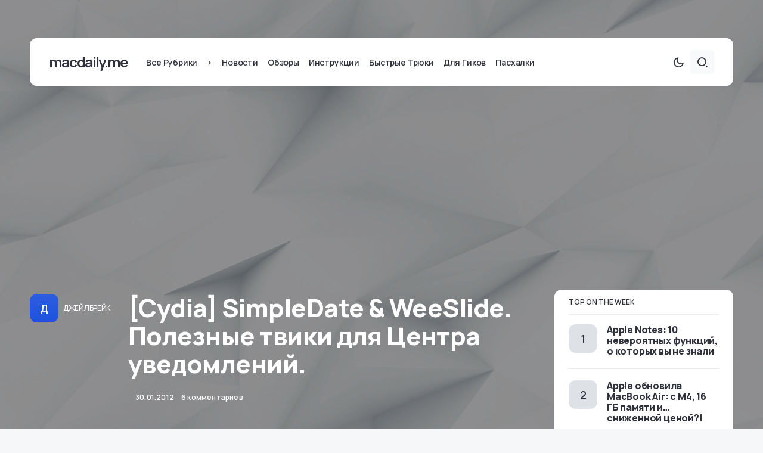

--- FILE ---
content_type: text/html; charset=UTF-8
request_url: https://macdaily.me/howto/jailbreak/simpledate-weeslide/
body_size: 26345
content:
<!doctype html>
<html lang="ru-RU">
<head>
	<meta charset="UTF-8" />
	<meta name="viewport" content="width=device-width, initial-scale=1" />
	<link rel="profile" href="https://gmpg.org/xfn/11" />
	<title>[Cydia] SimpleDate &amp; WeeSlide. Полезные твики для Центра уведомлений. &#8212; macdaily.me</title>
<meta name='robots' content='max-image-preview:large' />
	<style>img:is([sizes="auto" i], [sizes^="auto," i]) { contain-intrinsic-size: 3000px 1500px }</style>
	<link rel='dns-prefetch' href='//fonts.googleapis.com' />
<link href='https://fonts.gstatic.com' crossorigin rel='preconnect' />
<link rel="alternate" type="application/rss+xml" title="macdaily.me &raquo; Лента" href="https://macdaily.me/feed/" />
<link rel="alternate" type="application/rss+xml" title="macdaily.me &raquo; Лента комментариев" href="https://macdaily.me/comments/feed/" />
<link rel="alternate" type="application/rss+xml" title="macdaily.me &raquo; Лента комментариев к &laquo;[Cydia] SimpleDate &amp; WeeSlide. Полезные твики для Центра уведомлений.&raquo;" href="https://macdaily.me/howto/jailbreak/simpledate-weeslide/feed/" />
			<link rel="preload" href="https://macdaily.me/wp-content/plugins/canvas/assets/fonts/canvas-icons.woff" as="font" type="font/woff" crossorigin>
			<script>
window._wpemojiSettings = {"baseUrl":"https:\/\/s.w.org\/images\/core\/emoji\/16.0.1\/72x72\/","ext":".png","svgUrl":"https:\/\/s.w.org\/images\/core\/emoji\/16.0.1\/svg\/","svgExt":".svg","source":{"concatemoji":"https:\/\/macdaily.me\/wp-includes\/js\/wp-emoji-release.min.js?ver=6.8.3"}};
/*! This file is auto-generated */
!function(s,n){var o,i,e;function c(e){try{var t={supportTests:e,timestamp:(new Date).valueOf()};sessionStorage.setItem(o,JSON.stringify(t))}catch(e){}}function p(e,t,n){e.clearRect(0,0,e.canvas.width,e.canvas.height),e.fillText(t,0,0);var t=new Uint32Array(e.getImageData(0,0,e.canvas.width,e.canvas.height).data),a=(e.clearRect(0,0,e.canvas.width,e.canvas.height),e.fillText(n,0,0),new Uint32Array(e.getImageData(0,0,e.canvas.width,e.canvas.height).data));return t.every(function(e,t){return e===a[t]})}function u(e,t){e.clearRect(0,0,e.canvas.width,e.canvas.height),e.fillText(t,0,0);for(var n=e.getImageData(16,16,1,1),a=0;a<n.data.length;a++)if(0!==n.data[a])return!1;return!0}function f(e,t,n,a){switch(t){case"flag":return n(e,"\ud83c\udff3\ufe0f\u200d\u26a7\ufe0f","\ud83c\udff3\ufe0f\u200b\u26a7\ufe0f")?!1:!n(e,"\ud83c\udde8\ud83c\uddf6","\ud83c\udde8\u200b\ud83c\uddf6")&&!n(e,"\ud83c\udff4\udb40\udc67\udb40\udc62\udb40\udc65\udb40\udc6e\udb40\udc67\udb40\udc7f","\ud83c\udff4\u200b\udb40\udc67\u200b\udb40\udc62\u200b\udb40\udc65\u200b\udb40\udc6e\u200b\udb40\udc67\u200b\udb40\udc7f");case"emoji":return!a(e,"\ud83e\udedf")}return!1}function g(e,t,n,a){var r="undefined"!=typeof WorkerGlobalScope&&self instanceof WorkerGlobalScope?new OffscreenCanvas(300,150):s.createElement("canvas"),o=r.getContext("2d",{willReadFrequently:!0}),i=(o.textBaseline="top",o.font="600 32px Arial",{});return e.forEach(function(e){i[e]=t(o,e,n,a)}),i}function t(e){var t=s.createElement("script");t.src=e,t.defer=!0,s.head.appendChild(t)}"undefined"!=typeof Promise&&(o="wpEmojiSettingsSupports",i=["flag","emoji"],n.supports={everything:!0,everythingExceptFlag:!0},e=new Promise(function(e){s.addEventListener("DOMContentLoaded",e,{once:!0})}),new Promise(function(t){var n=function(){try{var e=JSON.parse(sessionStorage.getItem(o));if("object"==typeof e&&"number"==typeof e.timestamp&&(new Date).valueOf()<e.timestamp+604800&&"object"==typeof e.supportTests)return e.supportTests}catch(e){}return null}();if(!n){if("undefined"!=typeof Worker&&"undefined"!=typeof OffscreenCanvas&&"undefined"!=typeof URL&&URL.createObjectURL&&"undefined"!=typeof Blob)try{var e="postMessage("+g.toString()+"("+[JSON.stringify(i),f.toString(),p.toString(),u.toString()].join(",")+"));",a=new Blob([e],{type:"text/javascript"}),r=new Worker(URL.createObjectURL(a),{name:"wpTestEmojiSupports"});return void(r.onmessage=function(e){c(n=e.data),r.terminate(),t(n)})}catch(e){}c(n=g(i,f,p,u))}t(n)}).then(function(e){for(var t in e)n.supports[t]=e[t],n.supports.everything=n.supports.everything&&n.supports[t],"flag"!==t&&(n.supports.everythingExceptFlag=n.supports.everythingExceptFlag&&n.supports[t]);n.supports.everythingExceptFlag=n.supports.everythingExceptFlag&&!n.supports.flag,n.DOMReady=!1,n.readyCallback=function(){n.DOMReady=!0}}).then(function(){return e}).then(function(){var e;n.supports.everything||(n.readyCallback(),(e=n.source||{}).concatemoji?t(e.concatemoji):e.wpemoji&&e.twemoji&&(t(e.twemoji),t(e.wpemoji)))}))}((window,document),window._wpemojiSettings);
</script>
<link rel='stylesheet' id='canvas-css' href='https://macdaily.me/wp-content/plugins/canvas/assets/css/canvas.css?ver=2.4.7' media='all' />
<link rel='alternate stylesheet' id='powerkit-icons-css' href='https://macdaily.me/wp-content/plugins/powerkit/assets/fonts/powerkit-icons.woff?ver=2.9.7' as='font' type='font/wof' crossorigin />
<link rel='stylesheet' id='powerkit-css' href='https://macdaily.me/wp-content/plugins/powerkit/assets/css/powerkit.css?ver=2.9.7' media='all' />
<style id='wp-emoji-styles-inline-css'>

	img.wp-smiley, img.emoji {
		display: inline !important;
		border: none !important;
		box-shadow: none !important;
		height: 1em !important;
		width: 1em !important;
		margin: 0 0.07em !important;
		vertical-align: -0.1em !important;
		background: none !important;
		padding: 0 !important;
	}
</style>
<link rel='stylesheet' id='wp-block-library-css' href='https://macdaily.me/wp-includes/css/dist/block-library/style.min.css?ver=6.8.3' media='all' />
<style id='classic-theme-styles-inline-css'>
/*! This file is auto-generated */
.wp-block-button__link{color:#fff;background-color:#32373c;border-radius:9999px;box-shadow:none;text-decoration:none;padding:calc(.667em + 2px) calc(1.333em + 2px);font-size:1.125em}.wp-block-file__button{background:#32373c;color:#fff;text-decoration:none}
</style>
<link rel='stylesheet' id='canvas-block-alert-style-css' href='https://macdaily.me/wp-content/plugins/canvas/components/basic-elements/block-alert/block.css?ver=1736866513' media='all' />
<link rel='stylesheet' id='canvas-block-progress-style-css' href='https://macdaily.me/wp-content/plugins/canvas/components/basic-elements/block-progress/block.css?ver=1736866513' media='all' />
<link rel='stylesheet' id='canvas-block-collapsibles-style-css' href='https://macdaily.me/wp-content/plugins/canvas/components/basic-elements/block-collapsibles/block.css?ver=1736866513' media='all' />
<link rel='stylesheet' id='canvas-block-tabs-style-css' href='https://macdaily.me/wp-content/plugins/canvas/components/basic-elements/block-tabs/block.css?ver=1736866513' media='all' />
<link rel='stylesheet' id='canvas-block-section-heading-style-css' href='https://macdaily.me/wp-content/plugins/canvas/components/basic-elements/block-section-heading/block.css?ver=1736866513' media='all' />
<link rel='stylesheet' id='canvas-block-row-style-css' href='https://macdaily.me/wp-content/plugins/canvas/components/layout-blocks/block-row/block-row.css?ver=1736866513' media='all' />
<link rel='stylesheet' id='canvas-justified-gallery-block-style-css' href='https://macdaily.me/wp-content/plugins/canvas/components/justified-gallery/block/block-justified-gallery.css?ver=1736866513' media='all' />
<link rel='stylesheet' id='canvas-slider-gallery-block-style-css' href='https://macdaily.me/wp-content/plugins/canvas/components/slider-gallery/block/block-slider-gallery.css?ver=1736866513' media='all' />
<link rel='stylesheet' id='canvas-block-posts-sidebar-css' href='https://macdaily.me/wp-content/plugins/canvas/components/posts/block-posts-sidebar/block-posts-sidebar.css?ver=1736866513' media='all' />
<style id='global-styles-inline-css'>
:root{--wp--preset--aspect-ratio--square: 1;--wp--preset--aspect-ratio--4-3: 4/3;--wp--preset--aspect-ratio--3-4: 3/4;--wp--preset--aspect-ratio--3-2: 3/2;--wp--preset--aspect-ratio--2-3: 2/3;--wp--preset--aspect-ratio--16-9: 16/9;--wp--preset--aspect-ratio--9-16: 9/16;--wp--preset--color--black: #000000;--wp--preset--color--cyan-bluish-gray: #abb8c3;--wp--preset--color--white: #FFFFFF;--wp--preset--color--pale-pink: #f78da7;--wp--preset--color--vivid-red: #cf2e2e;--wp--preset--color--luminous-vivid-orange: #ff6900;--wp--preset--color--luminous-vivid-amber: #fcb900;--wp--preset--color--light-green-cyan: #7bdcb5;--wp--preset--color--vivid-green-cyan: #00d084;--wp--preset--color--pale-cyan-blue: #8ed1fc;--wp--preset--color--vivid-cyan-blue: #0693e3;--wp--preset--color--vivid-purple: #9b51e0;--wp--preset--color--blue: #59BACC;--wp--preset--color--green: #58AD69;--wp--preset--color--orange: #FFBC49;--wp--preset--color--red: #e32c26;--wp--preset--color--gray-50: #f8f9fa;--wp--preset--color--gray-100: #f8f9fb;--wp--preset--color--gray-200: #e9ecef;--wp--preset--color--secondary: #67717a;--wp--preset--color--primary: #2f323d;--wp--preset--gradient--vivid-cyan-blue-to-vivid-purple: linear-gradient(135deg,rgba(6,147,227,1) 0%,rgb(155,81,224) 100%);--wp--preset--gradient--light-green-cyan-to-vivid-green-cyan: linear-gradient(135deg,rgb(122,220,180) 0%,rgb(0,208,130) 100%);--wp--preset--gradient--luminous-vivid-amber-to-luminous-vivid-orange: linear-gradient(135deg,rgba(252,185,0,1) 0%,rgba(255,105,0,1) 100%);--wp--preset--gradient--luminous-vivid-orange-to-vivid-red: linear-gradient(135deg,rgba(255,105,0,1) 0%,rgb(207,46,46) 100%);--wp--preset--gradient--very-light-gray-to-cyan-bluish-gray: linear-gradient(135deg,rgb(238,238,238) 0%,rgb(169,184,195) 100%);--wp--preset--gradient--cool-to-warm-spectrum: linear-gradient(135deg,rgb(74,234,220) 0%,rgb(151,120,209) 20%,rgb(207,42,186) 40%,rgb(238,44,130) 60%,rgb(251,105,98) 80%,rgb(254,248,76) 100%);--wp--preset--gradient--blush-light-purple: linear-gradient(135deg,rgb(255,206,236) 0%,rgb(152,150,240) 100%);--wp--preset--gradient--blush-bordeaux: linear-gradient(135deg,rgb(254,205,165) 0%,rgb(254,45,45) 50%,rgb(107,0,62) 100%);--wp--preset--gradient--luminous-dusk: linear-gradient(135deg,rgb(255,203,112) 0%,rgb(199,81,192) 50%,rgb(65,88,208) 100%);--wp--preset--gradient--pale-ocean: linear-gradient(135deg,rgb(255,245,203) 0%,rgb(182,227,212) 50%,rgb(51,167,181) 100%);--wp--preset--gradient--electric-grass: linear-gradient(135deg,rgb(202,248,128) 0%,rgb(113,206,126) 100%);--wp--preset--gradient--midnight: linear-gradient(135deg,rgb(2,3,129) 0%,rgb(40,116,252) 100%);--wp--preset--font-size--small: 13px;--wp--preset--font-size--medium: 20px;--wp--preset--font-size--large: 36px;--wp--preset--font-size--x-large: 42px;--wp--preset--spacing--20: 0.44rem;--wp--preset--spacing--30: 0.67rem;--wp--preset--spacing--40: 1rem;--wp--preset--spacing--50: 1.5rem;--wp--preset--spacing--60: 2.25rem;--wp--preset--spacing--70: 3.38rem;--wp--preset--spacing--80: 5.06rem;--wp--preset--shadow--natural: 6px 6px 9px rgba(0, 0, 0, 0.2);--wp--preset--shadow--deep: 12px 12px 50px rgba(0, 0, 0, 0.4);--wp--preset--shadow--sharp: 6px 6px 0px rgba(0, 0, 0, 0.2);--wp--preset--shadow--outlined: 6px 6px 0px -3px rgba(255, 255, 255, 1), 6px 6px rgba(0, 0, 0, 1);--wp--preset--shadow--crisp: 6px 6px 0px rgba(0, 0, 0, 1);}:where(.is-layout-flex){gap: 0.5em;}:where(.is-layout-grid){gap: 0.5em;}body .is-layout-flex{display: flex;}.is-layout-flex{flex-wrap: wrap;align-items: center;}.is-layout-flex > :is(*, div){margin: 0;}body .is-layout-grid{display: grid;}.is-layout-grid > :is(*, div){margin: 0;}:where(.wp-block-columns.is-layout-flex){gap: 2em;}:where(.wp-block-columns.is-layout-grid){gap: 2em;}:where(.wp-block-post-template.is-layout-flex){gap: 1.25em;}:where(.wp-block-post-template.is-layout-grid){gap: 1.25em;}.has-black-color{color: var(--wp--preset--color--black) !important;}.has-cyan-bluish-gray-color{color: var(--wp--preset--color--cyan-bluish-gray) !important;}.has-white-color{color: var(--wp--preset--color--white) !important;}.has-pale-pink-color{color: var(--wp--preset--color--pale-pink) !important;}.has-vivid-red-color{color: var(--wp--preset--color--vivid-red) !important;}.has-luminous-vivid-orange-color{color: var(--wp--preset--color--luminous-vivid-orange) !important;}.has-luminous-vivid-amber-color{color: var(--wp--preset--color--luminous-vivid-amber) !important;}.has-light-green-cyan-color{color: var(--wp--preset--color--light-green-cyan) !important;}.has-vivid-green-cyan-color{color: var(--wp--preset--color--vivid-green-cyan) !important;}.has-pale-cyan-blue-color{color: var(--wp--preset--color--pale-cyan-blue) !important;}.has-vivid-cyan-blue-color{color: var(--wp--preset--color--vivid-cyan-blue) !important;}.has-vivid-purple-color{color: var(--wp--preset--color--vivid-purple) !important;}.has-black-background-color{background-color: var(--wp--preset--color--black) !important;}.has-cyan-bluish-gray-background-color{background-color: var(--wp--preset--color--cyan-bluish-gray) !important;}.has-white-background-color{background-color: var(--wp--preset--color--white) !important;}.has-pale-pink-background-color{background-color: var(--wp--preset--color--pale-pink) !important;}.has-vivid-red-background-color{background-color: var(--wp--preset--color--vivid-red) !important;}.has-luminous-vivid-orange-background-color{background-color: var(--wp--preset--color--luminous-vivid-orange) !important;}.has-luminous-vivid-amber-background-color{background-color: var(--wp--preset--color--luminous-vivid-amber) !important;}.has-light-green-cyan-background-color{background-color: var(--wp--preset--color--light-green-cyan) !important;}.has-vivid-green-cyan-background-color{background-color: var(--wp--preset--color--vivid-green-cyan) !important;}.has-pale-cyan-blue-background-color{background-color: var(--wp--preset--color--pale-cyan-blue) !important;}.has-vivid-cyan-blue-background-color{background-color: var(--wp--preset--color--vivid-cyan-blue) !important;}.has-vivid-purple-background-color{background-color: var(--wp--preset--color--vivid-purple) !important;}.has-black-border-color{border-color: var(--wp--preset--color--black) !important;}.has-cyan-bluish-gray-border-color{border-color: var(--wp--preset--color--cyan-bluish-gray) !important;}.has-white-border-color{border-color: var(--wp--preset--color--white) !important;}.has-pale-pink-border-color{border-color: var(--wp--preset--color--pale-pink) !important;}.has-vivid-red-border-color{border-color: var(--wp--preset--color--vivid-red) !important;}.has-luminous-vivid-orange-border-color{border-color: var(--wp--preset--color--luminous-vivid-orange) !important;}.has-luminous-vivid-amber-border-color{border-color: var(--wp--preset--color--luminous-vivid-amber) !important;}.has-light-green-cyan-border-color{border-color: var(--wp--preset--color--light-green-cyan) !important;}.has-vivid-green-cyan-border-color{border-color: var(--wp--preset--color--vivid-green-cyan) !important;}.has-pale-cyan-blue-border-color{border-color: var(--wp--preset--color--pale-cyan-blue) !important;}.has-vivid-cyan-blue-border-color{border-color: var(--wp--preset--color--vivid-cyan-blue) !important;}.has-vivid-purple-border-color{border-color: var(--wp--preset--color--vivid-purple) !important;}.has-vivid-cyan-blue-to-vivid-purple-gradient-background{background: var(--wp--preset--gradient--vivid-cyan-blue-to-vivid-purple) !important;}.has-light-green-cyan-to-vivid-green-cyan-gradient-background{background: var(--wp--preset--gradient--light-green-cyan-to-vivid-green-cyan) !important;}.has-luminous-vivid-amber-to-luminous-vivid-orange-gradient-background{background: var(--wp--preset--gradient--luminous-vivid-amber-to-luminous-vivid-orange) !important;}.has-luminous-vivid-orange-to-vivid-red-gradient-background{background: var(--wp--preset--gradient--luminous-vivid-orange-to-vivid-red) !important;}.has-very-light-gray-to-cyan-bluish-gray-gradient-background{background: var(--wp--preset--gradient--very-light-gray-to-cyan-bluish-gray) !important;}.has-cool-to-warm-spectrum-gradient-background{background: var(--wp--preset--gradient--cool-to-warm-spectrum) !important;}.has-blush-light-purple-gradient-background{background: var(--wp--preset--gradient--blush-light-purple) !important;}.has-blush-bordeaux-gradient-background{background: var(--wp--preset--gradient--blush-bordeaux) !important;}.has-luminous-dusk-gradient-background{background: var(--wp--preset--gradient--luminous-dusk) !important;}.has-pale-ocean-gradient-background{background: var(--wp--preset--gradient--pale-ocean) !important;}.has-electric-grass-gradient-background{background: var(--wp--preset--gradient--electric-grass) !important;}.has-midnight-gradient-background{background: var(--wp--preset--gradient--midnight) !important;}.has-small-font-size{font-size: var(--wp--preset--font-size--small) !important;}.has-medium-font-size{font-size: var(--wp--preset--font-size--medium) !important;}.has-large-font-size{font-size: var(--wp--preset--font-size--large) !important;}.has-x-large-font-size{font-size: var(--wp--preset--font-size--x-large) !important;}
:where(.wp-block-post-template.is-layout-flex){gap: 1.25em;}:where(.wp-block-post-template.is-layout-grid){gap: 1.25em;}
:where(.wp-block-columns.is-layout-flex){gap: 2em;}:where(.wp-block-columns.is-layout-grid){gap: 2em;}
:root :where(.wp-block-pullquote){font-size: 1.5em;line-height: 1.6;}
</style>
<link rel='stylesheet' id='absolute-reviews-css' href='https://macdaily.me/wp-content/plugins/absolute-reviews/public/css/absolute-reviews-public.css?ver=1.1.5' media='all' />
<link rel='stylesheet' id='advanced-popups-css' href='https://macdaily.me/wp-content/plugins/advanced-popups/public/css/advanced-popups-public.css?ver=1.2.1' media='all' />
<link rel='stylesheet' id='canvas-block-heading-style-css' href='https://macdaily.me/wp-content/plugins/canvas/components/content-formatting/block-heading/block.css?ver=1736866513' media='all' />
<link rel='stylesheet' id='canvas-block-list-style-css' href='https://macdaily.me/wp-content/plugins/canvas/components/content-formatting/block-list/block.css?ver=1736866513' media='all' />
<link rel='stylesheet' id='canvas-block-paragraph-style-css' href='https://macdaily.me/wp-content/plugins/canvas/components/content-formatting/block-paragraph/block.css?ver=1736866513' media='all' />
<link rel='stylesheet' id='canvas-block-separator-style-css' href='https://macdaily.me/wp-content/plugins/canvas/components/content-formatting/block-separator/block.css?ver=1736866513' media='all' />
<link rel='stylesheet' id='canvas-block-group-style-css' href='https://macdaily.me/wp-content/plugins/canvas/components/basic-elements/block-group/block.css?ver=1736866513' media='all' />
<link rel='stylesheet' id='canvas-block-cover-style-css' href='https://macdaily.me/wp-content/plugins/canvas/components/basic-elements/block-cover/block.css?ver=1736866513' media='all' />
<link rel='stylesheet' id='powerkit-author-box-css' href='https://macdaily.me/wp-content/plugins/powerkit/modules/author-box/public/css/public-powerkit-author-box.css?ver=2.9.7' media='all' />
<link rel='stylesheet' id='powerkit-basic-elements-css' href='https://macdaily.me/wp-content/plugins/powerkit/modules/basic-elements/public/css/public-powerkit-basic-elements.css?ver=2.9.7' media='screen' />
<link rel='stylesheet' id='powerkit-coming-soon-css' href='https://macdaily.me/wp-content/plugins/powerkit/modules/coming-soon/public/css/public-powerkit-coming-soon.css?ver=2.9.7' media='all' />
<link rel='stylesheet' id='powerkit-content-formatting-css' href='https://macdaily.me/wp-content/plugins/powerkit/modules/content-formatting/public/css/public-powerkit-content-formatting.css?ver=2.9.7' media='all' />
<link rel='stylesheet' id='powerkit-сontributors-css' href='https://macdaily.me/wp-content/plugins/powerkit/modules/contributors/public/css/public-powerkit-contributors.css?ver=2.9.7' media='all' />
<link rel='stylesheet' id='powerkit-facebook-css' href='https://macdaily.me/wp-content/plugins/powerkit/modules/facebook/public/css/public-powerkit-facebook.css?ver=2.9.7' media='all' />
<link rel='stylesheet' id='powerkit-featured-categories-css' href='https://macdaily.me/wp-content/plugins/powerkit/modules/featured-categories/public/css/public-powerkit-featured-categories.css?ver=2.9.7' media='all' />
<link rel='stylesheet' id='powerkit-inline-posts-css' href='https://macdaily.me/wp-content/plugins/powerkit/modules/inline-posts/public/css/public-powerkit-inline-posts.css?ver=2.9.7' media='all' />
<link rel='stylesheet' id='powerkit-instagram-css' href='https://macdaily.me/wp-content/plugins/powerkit/modules/instagram/public/css/public-powerkit-instagram.css?ver=2.9.7' media='all' />
<link rel='stylesheet' id='powerkit-justified-gallery-css' href='https://macdaily.me/wp-content/plugins/powerkit/modules/justified-gallery/public/css/public-powerkit-justified-gallery.css?ver=2.9.7' media='all' />
<link rel='stylesheet' id='powerkit-lazyload-css' href='https://macdaily.me/wp-content/plugins/powerkit/modules/lazyload/public/css/public-powerkit-lazyload.css?ver=2.9.7' media='all' />
<link rel='stylesheet' id='glightbox-css' href='https://macdaily.me/wp-content/plugins/powerkit/modules/lightbox/public/css/glightbox.min.css?ver=2.9.7' media='all' />
<link rel='stylesheet' id='powerkit-lightbox-css' href='https://macdaily.me/wp-content/plugins/powerkit/modules/lightbox/public/css/public-powerkit-lightbox.css?ver=2.9.7' media='all' />
<link rel='stylesheet' id='powerkit-opt-in-forms-css' href='https://macdaily.me/wp-content/plugins/powerkit/modules/opt-in-forms/public/css/public-powerkit-opt-in-forms.css?ver=2.9.7' media='all' />
<link rel='stylesheet' id='powerkit-pinterest-css' href='https://macdaily.me/wp-content/plugins/powerkit/modules/pinterest/public/css/public-powerkit-pinterest.css?ver=2.9.7' media='all' />
<link rel='stylesheet' id='powerkit-widget-posts-css' href='https://macdaily.me/wp-content/plugins/powerkit/modules/posts/public/css/public-powerkit-widget-posts.css?ver=2.9.7' media='all' />
<link rel='stylesheet' id='powerkit-scroll-to-top-css' href='https://macdaily.me/wp-content/plugins/powerkit/modules/scroll-to-top/public/css/public-powerkit-scroll-to-top.css?ver=2.9.7' media='all' />
<link rel='stylesheet' id='powerkit-share-buttons-css' href='https://macdaily.me/wp-content/plugins/powerkit/modules/share-buttons/public/css/public-powerkit-share-buttons.css?ver=2.9.7' media='all' />
<link rel='stylesheet' id='powerkit-slider-gallery-css' href='https://macdaily.me/wp-content/plugins/powerkit/modules/slider-gallery/public/css/public-powerkit-slider-gallery.css?ver=2.9.7' media='all' />
<link rel='stylesheet' id='powerkit-social-links-css' href='https://macdaily.me/wp-content/plugins/powerkit/modules/social-links/public/css/public-powerkit-social-links.css?ver=2.9.7' media='all' />
<link rel='stylesheet' id='powerkit-table-of-contents-css' href='https://macdaily.me/wp-content/plugins/powerkit/modules/table-of-contents/public/css/public-powerkit-table-of-contents.css?ver=2.9.7' media='all' />
<link rel='stylesheet' id='powerkit-twitter-css' href='https://macdaily.me/wp-content/plugins/powerkit/modules/twitter/public/css/public-powerkit-twitter.css?ver=2.9.7' media='all' />
<link rel='stylesheet' id='powerkit-widget-about-css' href='https://macdaily.me/wp-content/plugins/powerkit/modules/widget-about/public/css/public-powerkit-widget-about.css?ver=2.9.7' media='all' />
<link rel='stylesheet' id='csco-styles-css' href='https://macdaily.me/wp-content/themes/caards/style.css?ver=1.0.4' media='all' />
<style id='csco-styles-inline-css'>
:root { --social-links-label: "CONNECT"; }
.searchwp-live-search-no-min-chars:after { content: "Continue typing" }
</style>
<style id='akismet-widget-style-inline-css'>

			.a-stats {
				--akismet-color-mid-green: #357b49;
				--akismet-color-white: #fff;
				--akismet-color-light-grey: #f6f7f7;

				max-width: 350px;
				width: auto;
			}

			.a-stats * {
				all: unset;
				box-sizing: border-box;
			}

			.a-stats strong {
				font-weight: 600;
			}

			.a-stats a.a-stats__link,
			.a-stats a.a-stats__link:visited,
			.a-stats a.a-stats__link:active {
				background: var(--akismet-color-mid-green);
				border: none;
				box-shadow: none;
				border-radius: 8px;
				color: var(--akismet-color-white);
				cursor: pointer;
				display: block;
				font-family: -apple-system, BlinkMacSystemFont, 'Segoe UI', 'Roboto', 'Oxygen-Sans', 'Ubuntu', 'Cantarell', 'Helvetica Neue', sans-serif;
				font-weight: 500;
				padding: 12px;
				text-align: center;
				text-decoration: none;
				transition: all 0.2s ease;
			}

			/* Extra specificity to deal with TwentyTwentyOne focus style */
			.widget .a-stats a.a-stats__link:focus {
				background: var(--akismet-color-mid-green);
				color: var(--akismet-color-white);
				text-decoration: none;
			}

			.a-stats a.a-stats__link:hover {
				filter: brightness(110%);
				box-shadow: 0 4px 12px rgba(0, 0, 0, 0.06), 0 0 2px rgba(0, 0, 0, 0.16);
			}

			.a-stats .count {
				color: var(--akismet-color-white);
				display: block;
				font-size: 1.5em;
				line-height: 1.4;
				padding: 0 13px;
				white-space: nowrap;
			}
		
</style>
<link rel='stylesheet' id='searchwp-forms-css' href='https://macdaily.me/wp-content/plugins/searchwp-live-ajax-search/assets/styles/frontend/search-forms.css?ver=1.8.5' media='all' />
<link rel='stylesheet' id='searchwp-live-search-css' href='https://macdaily.me/wp-content/plugins/searchwp-live-ajax-search/assets/styles/style.css?ver=1.8.5' media='all' />
<style id='searchwp-live-search-inline-css'>
.searchwp-live-search-result .searchwp-live-search-result--title a {
  font-size: 16px;
}
.searchwp-live-search-result .searchwp-live-search-result--price {
  font-size: 14px;
}
.searchwp-live-search-result .searchwp-live-search-result--add-to-cart .button {
  font-size: 14px;
}

</style>
<link rel='stylesheet' id='f70bb43469ae521931c67d0772304077-css' href='https://fonts.googleapis.com/css?family=Manrope%3A400%2C700%2C600%2C500%2C800&#038;subset=latin%2Clatin-ext%2Ccyrillic%2Ccyrillic-ext%2Cvietnamese&#038;display=swap&#038;ver=1.0.4' media='all' />
<style id='csco-customizer-output-styles-inline-css'>
:root, [data-scheme="default"]{--cs-color-primary:#2F323D;--cs-palette-color-primary:#2F323D;--cs-color-secondary:#67717a;--cs-palette-color-secondary:#67717a;--cs-color-accent:#2d5de0;--cs-color-accent-rgb:45,93,224;--cs-color-overlay-background:rgba(0,0,0,0.5);--cs-color-button:#2d5de0;--cs-color-button-contrast:#ffffff;--cs-color-button-hover:#1048de;--cs-color-button-hover-contrast:#ffffff;--cs-color-entry-category-contrast:#2f323d;--cs-color-entry-category-hover-contrast:#818181;--cs-color-post-meta:#67717a;--cs-color-post-meta-link:#2f323d;--cs-color-post-meta-link-hover:#1b50e0;--cs-color-excerpt:#67717a;--cs-color-badge-primary:#2d5de0;--cs-color-badge-primary-contrast:#ffffff;--cs-color-badge-secondary:#ededed;--cs-color-badge-secondary-contrast:#000000;--cs-color-badge-success:#28a745;--cs-color-badge-success-contrast:#ffffff;--cs-color-badge-danger:#dc3546;--cs-color-badge-danger-contrast:#ffffff;--cs-color-badge-warning:#fdb013;--cs-color-badge-warning-contrast:#ffffff;--cs-color-badge-info:#dfeef9;--cs-color-badge-info-contrast:#2D5DE0;--cs-color-badge-dark:#000000;--cs-color-badge-dark-contrast:#ffffff;--cs-color-badge-light:#fafafa;--cs-color-badge-light-contrast:#000000;}:root, [data-site-scheme="default"]{--cs-color-header-background:#ffffff;--cs-color-footer-background:#ffffff;--cs-color-search-background:rgba(246,247,248,0.8);--cs-color-layout-elements-background:#ffffff;--cs-color-featured-column-link-background:#ffffff;--cs-color-widgets-background:#ffffff;--cs-color-submenu-link-background:#ffffff;--cs-color-submenu-background:#f6f7f8;--cs-color-featured-column-background:#f6f7f8;--cs-color-multi-column-background:#f6f7f8;--cs-color-fullscreen-menu-link-background:#f6f7f8;}:root .entry-content:not(.canvas-content), [data-scheme="default"] .entry-content:not(.canvas-content){--cs-color-link:#2d5de0;--cs-color-link-hover:#00a9ff;}[data-scheme="inverse"], [data-scheme="dark"]{--cs-color-tags:#50525C;--cs-color-tags-contrast:#ffffff;--cs-color-tags-hover:#ffffff;--cs-color-tags-hover-contrast:#2f323d;}[data-scheme="dark"]{--cs-color-primary:#ffffff;--cs-palette-color-primary:#ffffff;--cs-color-secondary:#78848F;--cs-palette-color-secondary:#78848F;--cs-color-accent:#2d5de0;--cs-color-accent-rgb:45,93,224;--cs-color-button:#2d5de0;--cs-color-button-contrast:#ffffff;--cs-color-button-hover:#1048de;--cs-color-button-hover-contrast:#ffffff;--cs-color-entry-category-contrast:#818181;--cs-color-entry-category-hover-contrast:#bcbcbc;--cs-color-post-meta:#ffffff;--cs-color-post-meta-link:#ffffff;--cs-color-post-meta-link-hover:#1b50e0;--cs-color-excerpt:#ffffff;--cs-color-badge-primary:#000000;--cs-color-badge-primary-contrast:#ffffff;--cs-color-badge-secondary:#ededed;--cs-color-badge-secondary-contrast:#000000;--cs-color-badge-success:#28a745;--cs-color-badge-success-contrast:#ffffff;--cs-color-badge-danger:#dc3546;--cs-color-badge-danger-contrast:#ffffff;--cs-color-badge-warning:#fdb013;--cs-color-badge-warning-contrast:#ffffff;--cs-color-badge-info:#dfeef9;--cs-color-badge-info-contrast:#2D5DE0;--cs-color-badge-dark:rgba(255,255,255,0.7);--cs-color-badge-dark-contrast:#ffffff;--cs-color-badge-light:rgb(238,238,238);--cs-color-badge-light-contrast:#020202;}[data-site-scheme="dark"]{--cs-color-header-background:#1b1c1f;--cs-color-footer-background:#1b1c1f;--cs-color-search-background:rgba(28,28,28, 0.8);--cs-color-overlay-background:rgba(0,0,0,0.5);--cs-color-layout-elements-background:#1b1c1f;--cs-color-featured-column-link-background:#1b1c1f;--cs-color-widgets-background:#1b1c1f;--cs-color-submenu-link-background:#1b1c1f;--cs-color-submenu-background:#50525C;--cs-color-featured-column-background:#50525C;--cs-color-multi-column-background:#50525C;--cs-color-fullscreen-menu-link-background:#50525C;}[data-scheme="inverse"] .entry-content:not(.canvas-content), [data-scheme="dark"] .entry-content:not(.canvas-content){--cs-color-link:#2d5de0;}:root{--cs-layout-elements-border-radius:12px;--cs-image-border-radius:12px;--cs-button-border-radius:6px;--cnvs-tabs-border-radius:6px;--cs-input-border-radius:6px;--cs-badge-border-radius:6px;--cs-tag-border-radius:6px;--cs-category-label-border-radius:6px;--cs-header-initial-height:80px;--cs-header-height:80px;}.cs-posts-area__home.cs-posts-area__grid, .cs-posts-area__home.cs-posts-area__masonry{--cs-posts-area-grid-columns:2;--cs-posts-area-grid-column-gap:40px;}.cs-posts-area__home.cs-posts-area__masonry .cs-posts-area__masonry-col-3, .cs-posts-area__home.cs-posts-area__masonry .cs-posts-area__masonry-col-4{display:none;}.cs-posts-area__home{--cs-posts-area-grid-row-gap:40px;}.cs-posts-area__archive.cs-posts-area__grid, .cs-posts-area__archive.cs-posts-area__masonry{--cs-posts-area-grid-columns:2;--cs-posts-area-grid-column-gap:40px;}.cs-posts-area__archive.cs-posts-area__masonry .cs-posts-area__masonry-col-3, .cs-posts-area__archive.cs-posts-area__masonry .cs-posts-area__masonry-col-4{display:none;}.cs-posts-area__archive{--cs-posts-area-grid-row-gap:40px;}@media (max-width: 1583.98px){.cs-posts-area__home.cs-posts-area__grid, .cs-posts-area__home.cs-posts-area__masonry{--cs-posts-area-grid-columns:2;--cs-posts-area-grid-column-gap:40px;}.cs-posts-area__home.cs-posts-area__masonry .cs-posts-area__masonry-col-3, .cs-posts-area__home.cs-posts-area__masonry .cs-posts-area__masonry-col-4{display:none;}.cs-posts-area__home{--cs-posts-area-grid-row-gap:40px;}.cs-posts-area__archive.cs-posts-area__grid, .cs-posts-area__archive.cs-posts-area__masonry{--cs-posts-area-grid-columns:2;--cs-posts-area-grid-column-gap:40px;}.cs-posts-area__archive.cs-posts-area__masonry .cs-posts-area__masonry-col-3, .cs-posts-area__archive.cs-posts-area__masonry .cs-posts-area__masonry-col-4{display:none;}.cs-posts-area__archive{--cs-posts-area-grid-row-gap:40px;}}@media (max-width: 1279.98px){.cs-posts-area__home.cs-posts-area__grid, .cs-posts-area__home.cs-posts-area__masonry{--cs-posts-area-grid-columns:2;--cs-posts-area-grid-column-gap:40px;}.cs-posts-area__home.cs-posts-area__masonry .cs-posts-area__masonry-col-3, .cs-posts-area__home.cs-posts-area__masonry .cs-posts-area__masonry-col-4{display:none;}.cs-posts-area__home{--cs-posts-area-grid-row-gap:40px;}.cs-posts-area__archive.cs-posts-area__grid, .cs-posts-area__archive.cs-posts-area__masonry{--cs-posts-area-grid-columns:2;--cs-posts-area-grid-column-gap:40px;}.cs-posts-area__archive.cs-posts-area__masonry .cs-posts-area__masonry-col-3, .cs-posts-area__archive.cs-posts-area__masonry .cs-posts-area__masonry-col-4{display:none;}.cs-posts-area__archive{--cs-posts-area-grid-row-gap:40px;}}@media (max-width: 575.98px){.cs-posts-area__home.cs-posts-area__grid, .cs-posts-area__home.cs-posts-area__masonry{--cs-posts-area-grid-columns:1;--cs-posts-area-grid-column-gap:40px;}.cs-posts-area__home.cs-posts-area__masonry .cs-posts-area__masonry-col-2, .cs-posts-area__home.cs-posts-area__masonry .cs-posts-area__masonry-col-3, .cs-posts-area__home.cs-posts-area__masonry .cs-posts-area__masonry-col-4{display:none;}.cs-posts-area__home{--cs-posts-area-grid-row-gap:40px;}.cs-posts-area__archive.cs-posts-area__grid, .cs-posts-area__archive.cs-posts-area__masonry{--cs-posts-area-grid-columns:1;--cs-posts-area-grid-column-gap:40px;}.cs-posts-area__archive.cs-posts-area__masonry .cs-posts-area__masonry-col-2, .cs-posts-area__archive.cs-posts-area__masonry .cs-posts-area__masonry-col-3, .cs-posts-area__archive.cs-posts-area__masonry .cs-posts-area__masonry-col-4{display:none;}.cs-posts-area__archive{--cs-posts-area-grid-row-gap:40px;}}
</style>
<script src="https://macdaily.me/wp-includes/js/jquery/jquery.min.js?ver=3.7.1" id="jquery-core-js"></script>
<script src="https://macdaily.me/wp-includes/js/jquery/jquery-migrate.min.js?ver=3.4.1" id="jquery-migrate-js"></script>
<script src="https://macdaily.me/wp-content/plugins/advanced-popups/public/js/advanced-popups-public.js?ver=1.2.1" id="advanced-popups-js"></script>
<link rel="https://api.w.org/" href="https://macdaily.me/wp-json/" /><link rel="alternate" title="JSON" type="application/json" href="https://macdaily.me/wp-json/wp/v2/posts/3955" /><link rel="EditURI" type="application/rsd+xml" title="RSD" href="https://macdaily.me/xmlrpc.php?rsd" />
<link rel="canonical" href="https://macdaily.me/howto/jailbreak/simpledate-weeslide/" />
<link rel='shortlink' href='https://macdaily.me/?p=3955' />
<link rel="alternate" title="oEmbed (JSON)" type="application/json+oembed" href="https://macdaily.me/wp-json/oembed/1.0/embed?url=https%3A%2F%2Fmacdaily.me%2Fhowto%2Fjailbreak%2Fsimpledate-weeslide%2F" />
<link rel="alternate" title="oEmbed (XML)" type="text/xml+oembed" href="https://macdaily.me/wp-json/oembed/1.0/embed?url=https%3A%2F%2Fmacdaily.me%2Fhowto%2Fjailbreak%2Fsimpledate-weeslide%2F&#038;format=xml" />
		<link rel="preload" href="https://macdaily.me/wp-content/plugins/absolute-reviews/fonts/absolute-reviews-icons.woff" as="font" type="font/woff" crossorigin>
				<link rel="preload" href="https://macdaily.me/wp-content/plugins/advanced-popups/fonts/advanced-popups-icons.woff" as="font" type="font/woff" crossorigin>
		
		<!-- GA Google Analytics @ https://m0n.co/ga -->
		<script async src="https://www.googletagmanager.com/gtag/js?id=G-4VPW4VG97B"></script>
		<script>
			window.dataLayer = window.dataLayer || [];
			function gtag(){dataLayer.push(arguments);}
			gtag('js', new Date());
			gtag('config', 'G-4VPW4VG97B');
		</script>

	<style id="csco-inline-styles">
:root {

	/* Base Font */
	--cs-font-base-family: 'Manrope';
	--cs-font-base-size: 1rem;
	--cs-font-base-weight: 400;
	--cs-font-base-style: normal;
	--cs-font-base-letter-spacing: normal;
	--cs-font-base-line-height: 1.5;

	/* Primary Font */
	--cs-font-primary-family: 'Manrope';
	--cs-font-primary-size: 0.75rem;
	--cs-font-primary-weight: 600;
	--cs-font-primary-style: normal;
	--cs-font-primary-letter-spacing: normal;
	--cs-font-primary-text-transform: uppercase;

	/* Secondary Font */
	--cs-font-secondary-family: 'Manrope';
	--cs-font-secondary-size: 0.75rem;
	--cs-font-secondary-weight: 600;
	--cs-font-secondary-style: normal;
	--cs-font-secondary-letter-spacing: 0px;
	--cs-font-secondary-text-transform: none;

	/* Post Meta Font */
	--cs-font-post-meta-family: 'Manrope';
	--cs-font-post-meta-size: 0.75rem;
	--cs-font-post-meta-weight: 600;
	--cs-font-post-meta-style: normal;
	--cs-font-post-meta-letter-spacing: 0.0125rem;
	--cs-font-post-meta-text-transform: none;

	/* Details Font */
	--cs-font-details-family: 'Manrope';
	--cs-font-details-size: 0.75rem;
	--cs-font-details-weight: 600;
	--cs-font-details-style: normal;
	--cs-font-details-letter-spacing: 0.0125rem;
	--cs-font-details-text-transform: uppercase;

	/* Entry Excerpt */
	--cs-font-entry-excerpt-family: 'Manrope';
	--cs-font-entry-excerpt-size: 0.875rem;
	--cs-font-entry-excerpt-line-height: 1.75;
	--cs-font-entry-excerpt-letter-spacing: -0.0125rem;

	/* Category Font */
	--cs-font-category-family: 'Manrope';
	--cs-font-category-size: 0.75rem;
	--cs-font-category-weight: 500;
	--cs-font-category-style: normal;
	--cs-font-category-letter-spacing: -0.025em;
	--cs-font-category-text-transform: uppercase;

	/* Category Latter */
	--cs-font-category-letter-family: 'Manrope';
	--cs-font-category-letter-size: 1.125rem;
	--cs-font-category-letter-weight: 600;
	--cs-font-category-letter-style: normal;
	--cs-font-category-letter-letter-spacing: normal;
	--cs-font-category-letter-text-transform: uppercase;

	/* Post Number Font */
	--cs-font-post-number-family: 'Manrope';
	--cs-font-post-number-size: 1.125rem;
	--cs-font-post-number-weight: 600;
	--cs-font-post-number-style: normal;
	--cs-font-post-number-letter-spacing: normal;
	--cs-font-post-number-text-transform: uppercase;

	/* Tags Font */
	--cs-font-tags-family: 'Manrope';
	--cs-font-tags-size: 0.875rem;
	--cs-font-tags-weight: 600;
	--cs-font-tags-style: normal;
	--cs-font-tags-letter-spacing: -0.025em;
	--cs-font-tags-text-transform: none;

	/* Post Subbtitle */
	--cs-font-post-subtitle-family: 'Manrope';
	--cs-font-post-subtitle-size: 1.75rem;
	--cs-font-post-subtitle-weight: 400;
	--cs-font-post-subtitle-letter-spacing: normal;
	--cs-font-post-subtitle-line-height:1.25;

	/* Post Content */
	--cs-font-post-content-family: 'Manrope';
	--cs-font-post-content-size: 1.125rem;
	--cs-font-post-content-line-height:1.65;
	--cs-font-post-content-letter-spacing: -0.0125rem;

	/* Input Font */
	--cs-font-input-family: 'Manrope';
	--cs-font-input-size: 0.75rem;
	--cs-font-input-weight: 600;
	--cs-font-input-line-height:1.625rem;
	--cs-font-input-style: normal;
	--cs-font-input-letter-spacing: normal;
	--cs-font-input-text-transform: none;

	/* Button Font */
	--cs-font-button-family: 'Manrope';
	--cs-font-button-size: 0.875rem;
	--cs-font-button-weight: 600;
	--cs-font-button-style: normal;
	--cs-font-button-letter-spacing: normal;
	--cs-font-button-text-transform: none;

	/* Main Logo */
	--cs-font-main-logo-family: 'Manrope';
	--cs-font-main-logo-size: 1.5rem;
	--cs-font-main-logo-weight: 700;
	--cs-font-main-logo-style: normal;
	--cs-font-main-logo-letter-spacing: -0.075em;
	--cs-font-main-logo-text-transform: none;

	/* Large Logo */
	--cs-font-large-logo-family: 'Manrope';
	--cs-font-large-logo-size: 1.75rem;
	--cs-font-large-logo-weight: 700;
	--cs-font-large-logo-style: normal;
	--cs-font-large-logo-letter-spacing: -0.075em;
	--cs-font-large-logo-text-transform: none;

	/* Tagline Font */
	--cs-font-tag-line-family: 'Manrope';
	--cs-font-tag-line-size: 0.75rem;
	--cs-font-tag-line-weight: 600;
	--cs-font-tag-line-style: normal;
	--cs-font-tag-line-line-height: 1.5;
	--cs-font-tag-line-letter-spacing: normal;
	--cs-font-tag-line-text-transform: none;

	/* Footer Logo */
	--cs-font-footer-logo-family: 'Manrope';
	--cs-font-footer-logo-size: 1.5rem;
	--cs-font-footer-logo-weight: 700;
	--cs-font-footer-logo-style: normal;
	--cs-font-footer-logo-letter-spacing: -0.075em;
	--cs-font-footer-logo-text-transform: none;

	/* Headings */
	--cs-font-headings-family: 'Manrope';
	--cs-font-headings-weight: 800;
	--cs-font-headings-style: normal;
	--cs-font-headings-line-height: 1.14;
	--cs-font-headings-letter-spacing: -0.0125em;
	--cs-font-headings-text-transform: none;

	/* Headings of Sidebar */
	--cs-font-headings-sidebar-family: 'Manrope';
	--cs-font-headings-sidebar-size: 0.75rem;
	--cs-font-headings-sidebar-weight: 600;
	--cs-font-headings-sidebar-style: normal;
	--cs-font-headings-sidebar-letter-spacing: normal;
	--cs-font-headings-sidebar-text-transform: uppercase;

	/* Section Headings */
	--cs-font-section-headings-family: 'Manrope';
	--cs-font-section-headings-size: 2rem;
	--cs-font-section-headings-weight: 800;
	--cs-font-section-headings-style: normal;
	--cs-font-section-headings-letter-spacing: normal;
	--cs-font-section-headings-text-transform: none;

	/* Menu Font --------------- */
	--cs-font-primary-menu-family: 'Manrope';
	--cs-font-primary-menu-size: 0.875rem;
	--cs-font-primary-menu-weight: 600;
	--cs-font-primary-menu-style: normal;
	--cs-font-primary-menu-letter-spacing: -0.0125em;
	--cs-font-primary-menu-text-transform: none;

	/* Submenu Font */
	--cs-font-primary-submenu-family: 'Manrope';
	--cs-font-primary-submenu-size: 0.875rem;
	--cs-font-primary-submenu-weight: 600;
	--cs-font-primary-submenu-style: normal;
	--cs-font-primary-submenu-letter-spacing: normal;
	--cs-font-primary-submenu-text-transform: none;

	/* Used for main top level fullscreen-menu elements. */
	--cs-font-fullscreen-menu-family: 'Manrope';
	--cs-font-fullscreen-menu-size:  2.625rem;
	--cs-font-fullscreen-menu-weight: 800;
	--cs-font-fullscreen-menu-line-height: 1;
	--cs-font-fullscreen-menu-style: normal;
	--cs-font-fullscreen-menu-letter-spacing: -0.025em;
	--cs-font-fullscreen-menu-text-transform: none;

	/* Submenu Font */
	--cs-font-fullscreen-submenu-family: 'Manrope';
	--cs-font-fullscreen-submenu-size: 0.875rem;
	--cs-font-fullscreen-submenu-weight: 600;
	--cs-font-fullscreen-submenu-line-height: 1.2;
	--cs-font-fullscreen-submenu-style: normal;
	--cs-font-fullscreen-submenu-letter-spacing: normal;
	--cs-font-fullscreen-submenu-text-transform: none;

	/* Featured Menu */
	--cs-font-featured-menu-family: 'Manrope';
	--cs-font-featured-menu-size: 1rem;
	--cs-font-featured-menu-weight: 800;
	--cs-font-featured-menu-style: normal;
	--cs-font-featured-menu-letter-spacing: -0.025em;
	--cs-font-featured-menu-text-transform: none;

	/* Featured Submenu Font */
	--cs-font-featured-submenu-family: 'Manrope';
	--cs-font-featured-submenu-size: 0.875rem;
	--cs-font-featured-submenu-weight: 600;
	--cs-font-featured-submenu-style: normal;
	--cs-font-featured-submenu-letter-spacing: normal;
	--cs-font-featured-submenu-text-transform: none;

	/* Footer Menu Font */
	--cs-font-footer-menu-family: 'Manrope';
	--cs-font-footer-menu-size: 1.5rem;;
	--cs-font-footer-menu-weight: 800;
	--cs-font-footer-menu-line-height: 1;
	--cs-font-footer-menu-style:normal;
	--cs-font-footer-menu-letter-spacing: -0.025em;
	--cs-font-footer-menu-text-transform:  none;

	/* Footer Submenu Font */
	--cs-font-footer-submenu-family: 'Manrope';
	--cs-font-footer-submenu-size: 0.875rem;
	--cs-font-footer-submenu-weight: 600;
	--cs-font-footer-submenu-line-height: 1;
	--cs-font-footer-submenu-style: normal;
	--cs-font-footer-submenu-letter-spacing: normal;
	--cs-font-footer-submenu-text-transform: none;

	/* Footer Bottom Menu Font */
	--cs-font-footer-bottom-submenu-family: 'Manrope';
	--cs-font-footer-bottom-submenu-size: 0.875rem;
	--cs-font-footer-bottom-submenu-weight: 600;
	--cs-font-footer-bottom-submenu-line-height: 1;
	--cs-font-footer-bottom-submenu-style: normal;
	--cs-font-footer-bottom-submenu-letter-spacing: normal;
	--cs-font-footer-bottom-submenu-text-transform: none;
}
	/* Site Background */
	:root, [data-site-scheme="default"] {
		--cs-color-site-background: #f5f7f8;
	}
		[data-site-scheme="dark"] {
		--cs-color-site-background: #30323e;
	}
		[data-site-scheme="dark"] .cs-site {
		background-image: none;
	}
		/* Fullscreen Background */
	:root, [data-site-scheme="default"] {
		--cs-color-fullscreen-menu-background: #ffffff;
	}
		[data-site-scheme="dark"] {
		--cs-color-fullscreen-menu-background: #30323e;
	}
		[data-site-scheme="dark"] .cs-fullscreen-menu {
		background-image: none;
	}
	:root { 
	--cs-str-follow: "Follow me";
 }
</style>
		<link rel="icon" href="https://macdaily.me/wp-content/uploads/2024/02/cropped-macdaily-site-icon-32x32.png" sizes="32x32" />
<link rel="icon" href="https://macdaily.me/wp-content/uploads/2024/02/cropped-macdaily-site-icon-192x192.png" sizes="192x192" />
<link rel="apple-touch-icon" href="https://macdaily.me/wp-content/uploads/2024/02/cropped-macdaily-site-icon-180x180.png" />
<meta name="msapplication-TileImage" content="https://macdaily.me/wp-content/uploads/2024/02/cropped-macdaily-site-icon-270x270.png" />
		<style id="wp-custom-css">
			/* Text Logo & Smiles */
.entry-content {
	font-family: system-ui, -apple-system, "Helvetica Neue", "Apple Color Emoji", "Segoe UI Emoji", "Segoe UI Symbol", "Noto Color Emoji";
}

/* pre & code */
pre, blockquote {
	border:					1px solid #999;
	page-break-inside:		avoid;
}

code, pre {
	padding: 				0 3px 2px;
	font-family: 			Monaco, Menlo, Consolas, "Courier New", monospace;
	font-size: 				12px;
	-webkit-border-radius:	3px;
	-moz-border-radius:		3px;
	border-radius:			3px;
}

code {
	padding: 				2px 4px;
	white-space: 			nowrap;
	border: 				1px solid #e1e1e8;
}

pre {
	display: 				block;
	padding: 				9.5px;
	margin: 				0 0 10px;
	font-size: 				13px;
	line-height: 			20px;
	word-break: 			break-all;
	word-wrap: 				break-word;
	white-space: 			pre;
	white-space: 			pre-wrap;
	border: 				1px solid #ccc;
	border: 				1px solid rgba(0, 0, 0, 0.15);
	-webkit-border-radius: 	4px;
	-moz-border-radius: 	4px;
	border-radius: 			4px;
}

pre code {
	padding: 				0;
	color: 					inherit;
	white-space: 			pre;
	white-space: 			pre-wrap;
	background-color: 		transparent;
	border: 				0;
}

/* Circle / Ring Style */
.circle, #circle {
	display: inline-block;
	min-width: 1em;
	padding: .1em .5em;
	font: normal .85em/1 system-ui, -apple-system, "Helvetica Neue", "Lucida Grande", Lucida, Arial, sans-serif;
	text-align: center;
	text-decoration: none;
	border: 2px solid #20e000;
	color: #20e000;
	-moz-border-radius: 1em;
	-webkit-border-radius: 1em;
	border-radius: 1em;
}

/* Keyboard KEYs White-Style */
kbd, .kbd, #kbd {
	font: normal .85em/1 system-ui, -apple-system, "Lucida Grande", Lucida, Arial, sans-serif;
	overflow-wrap: break-word;
	display: inline-block;
	white-space: nowrap;
	box-sizing: border-box;
	color: rgb(12, 13, 14);
	background-color: rgb(227, 230, 232);
	text-shadow: rgb(255, 255, 255) 0px 1px 0px;
	line-height: 1;
	margin: 0 .1em;
	padding: .1em .6em;
	border-radius: 3px;
	border: 1px solid rgb(186, 191, 197);
	box-shadow: rgba(12, 13, 14, 0.15) 0px 1px 1px 0px, rgb(255, 255, 255) 0px 1px 0px 0px inset;
}		</style>
		</head>

<body class="wp-singular post-template-default single single-post postid-3955 single-format-standard wp-embed-responsive wp-theme-caards cs-page-layout-right cs-navbar-smart-enabled cs-sticky-sidebar-enabled cs-stick-last cs-header-one-type cs-search-type-one" data-scheme='default' data-site-scheme='default'>



	<div class="cs-site-overlay"></div>

	<div class="cs-offcanvas">
		<div class="cs-offcanvas__header" data-scheme="default">
			
			<nav class="cs-offcanvas__nav">
						<div class="cs-logo">
			<a class="cs-header__logo cs-logo-once " href="https://macdaily.me/">
				macdaily.me			</a>

					</div>
		
				<span class="cs-offcanvas__toggle" role="button"><i class="cs-icon cs-icon-x"></i></span>
			</nav>

					</div>
		<aside class="cs-offcanvas__sidebar">
			<div class="cs-offcanvas__inner cs-offcanvas__area cs-widget-area">
				<div class="widget widget_nav_menu cs-d-lg-none"><div class="menu-1-general-md-container"><ul id="menu-1-general-md" class="menu"><li id="menu-item-15292" class="menu-item menu-item-type-post_type menu-item-object-page current_page_parent menu-item-15292"><a href="https://macdaily.me/blog/">Все Рубрики</a></li>
<li id="menu-item-15299" class="menu-item menu-item-type-custom menu-item-object-custom menu-item-15299"><a href="#">></a></li>
<li id="menu-item-15296" class="menu-item menu-item-type-taxonomy menu-item-object-category menu-item-15296"><a href="https://macdaily.me/category/news/">Новости</a></li>
<li id="menu-item-15297" class="menu-item menu-item-type-taxonomy menu-item-object-category menu-item-15297"><a href="https://macdaily.me/category/reviews/">Обзоры</a></li>
<li id="menu-item-15295" class="menu-item menu-item-type-taxonomy menu-item-object-category current-post-ancestor menu-item-15295"><a href="https://macdaily.me/category/howto/">Инструкции</a></li>
<li id="menu-item-15293" class="menu-item menu-item-type-taxonomy menu-item-object-category menu-item-15293"><a href="https://macdaily.me/category/howto/quick-trick/">Быстрые Трюки</a></li>
<li id="menu-item-15294" class="menu-item menu-item-type-taxonomy menu-item-object-category menu-item-15294"><a href="https://macdaily.me/category/geek/">Для Гиков</a></li>
<li id="menu-item-15298" class="menu-item menu-item-type-taxonomy menu-item-object-category menu-item-15298"><a href="https://macdaily.me/category/eastereggs/">Пасхалки</a></li>
</ul></div></div>
				<div class="widget block-24 widget_block">
<div class="wp-block-group is-style-cnvs-block-bg-light"><div class="wp-block-group__inner-container is-layout-flow wp-block-group-is-layout-flow">
<h2 class="wp-block-heading is-style-cs-heading-sidebar">Let`s Get Social</h2>


<div class="cnvs-block-social-links cnvs-block-social-links-1658222626196" >	<div class="pk-social-links-wrap  pk-social-links-template-vertical pk-social-links-align-default pk-social-links-scheme-gutenberg-block pk-social-links-titles-enabled pk-social-links-counts-disabled pk-social-links-labels-disabled">
		<div class="pk-social-links-items">
								<div class="pk-social-links-item pk-social-links-facebook  pk-social-links-no-count" data-id="facebook">
						<a href="https://facebook.com/macdaily.me" class="pk-social-links-link" target="_blank" rel="nofollow noopener" aria-label="Facebook">
							<i class="pk-social-links-icon pk-icon pk-icon-facebook"></i>
															<span class="pk-social-links-title pk-font-heading">Facebook</span>
							
							
							
													</a>
					</div>
										<div class="pk-social-links-item pk-social-links-twitter  pk-social-links-no-count" data-id="twitter">
						<a href="https://twitter.com/macdailyme" class="pk-social-links-link" target="_blank" rel="nofollow noopener" aria-label="Twitter">
							<i class="pk-social-links-icon pk-icon pk-icon-twitter"></i>
															<span class="pk-social-links-title pk-font-heading">Twitter</span>
							
							
							
													</a>
					</div>
										<div class="pk-social-links-item pk-social-links-instagram  pk-social-links-no-count" data-id="instagram">
						<a href="https://www.instagram.com/casingone" class="pk-social-links-link" target="_blank" rel="nofollow noopener" aria-label="Instagram">
							<i class="pk-social-links-icon pk-icon pk-icon-instagram"></i>
															<span class="pk-social-links-title pk-font-heading">Instagram</span>
							
							
							
													</a>
					</div>
										<div class="pk-social-links-item pk-social-links-pinterest  pk-social-links-no-count" data-id="pinterest">
						<a href="https://pinterest.com/CasingOne" class="pk-social-links-link" target="_blank" rel="nofollow noopener" aria-label="Pinterest">
							<i class="pk-social-links-icon pk-icon pk-icon-pinterest"></i>
															<span class="pk-social-links-title pk-font-heading">Pinterest</span>
							
							
							
													</a>
					</div>
										<div class="pk-social-links-item pk-social-links-telegram  pk-social-links-no-count" data-id="telegram">
						<a href="https://t.me/macdaily_me" class="pk-social-links-link" target="_blank" rel="nofollow noopener" aria-label="Telegram">
							<i class="pk-social-links-icon pk-icon pk-icon-telegram"></i>
															<span class="pk-social-links-title pk-font-heading">Telegram</span>
							
							
							
													</a>
					</div>
							</div>
	</div>
	</div></div></div>
</div><div class="widget block-23 widget_block">
<div class="wp-block-group is-style-cnvs-block-bg-light"><div class="wp-block-group__inner-container is-layout-flow wp-block-group-is-layout-flow">
<figure class="wp-block-image size-full is-resized"><img fetchpriority="high" decoding="async" width="448" height="125" src="http://caards.codesupply.co/caards/wp-content/uploads/sites/2/2022/08/subcribe-to-our-newsletter@2x.png" alt="" class="wp-image-4552" style="width:224px;height:63px" srcset="https://macdaily.me/wp-content/uploads/2022/08/subcribe-to-our-newsletter@2x.png 448w, https://macdaily.me/wp-content/uploads/2022/08/subcribe-to-our-newsletter@2x-300x84.png 300w, https://macdaily.me/wp-content/uploads/2022/08/subcribe-to-our-newsletter@2x-380x106.png 380w" sizes="(max-width: 448px) 100vw, 448px" /></figure>



<p class="has-secondary-color has-text-color" style="font-size:14px">Strive for tech news and insights? Subscribe to our newsletter and stay up-to-date with the latest tech trends, expert insights, and exclusive content.</p>


<div class="cnvs-block-opt-in-form cnvs-block-opt-in-form-1658222795130" >				<div class="pk-subscribe-form-wrap pk-subscribe-form-block pk-subscribe-with-name">
					
					<div class="pk-subscribe-container ">
						<div class="pk-subscribe-data">
							
							
							<form method="post" class="subscription">

								<input type="hidden" name="list_id" value="2ebf0ec64e">

								<div class="pk-input-group">
																			<input type="text" name="USER" class="user form-control" placeholder="Enter your name">
									
									<input type="text" name="EMAIL" class="email form-control" placeholder="Enter your email">

									<button class="pk-subscribe-submit" type="submit">Subscribe</button>
								</div>

								<input type="hidden" name="_wp_http_referer" value="/howto/jailbreak/simpledate-weeslide/" />							</form>

															<div class="pk-privacy pk-color-secondary">
									<label><input name="pk-privacy" type="checkbox">By checking this box, you confirm that you have read and are agreeing to our terms of use regarding the storage of the data submitted through this form.</label>
								</div>
													</div>
					</div>
				</div>
				</div></div></div>
</div>			</div>
		</aside>
	</div>
	
<div id="page" class="cs-site">

	
	<div class="cs-site-inner">

		
		
<div class="cs-header-before"></div>

<header class="cs-header cs-header-one" data-scheme="default">
	<div class="cs-container">
		<div class="cs-header__wrapper">
			<div class="cs-header__inner cs-header__inner-desktop">
				<div class="cs-header__col cs-col-left">
							<div class="cs-logo">
			<a class="cs-header__logo cs-logo-once " href="https://macdaily.me/">
				macdaily.me			</a>

					</div>
		<nav class="cs-header__nav"><ul id="menu-1-general-md-1" class="cs-header__nav-inner"><li class="menu-item menu-item-type-post_type menu-item-object-page current_page_parent menu-item-15292"><a href="https://macdaily.me/blog/"><span>Все Рубрики</span></a></li>
<li class="menu-item menu-item-type-custom menu-item-object-custom menu-item-15299"><a href="#"><span>></span></a></li>
<li class="menu-item menu-item-type-taxonomy menu-item-object-category menu-item-15296"><a href="https://macdaily.me/category/news/"><span>Новости</span></a></li>
<li class="menu-item menu-item-type-taxonomy menu-item-object-category menu-item-15297"><a href="https://macdaily.me/category/reviews/"><span>Обзоры</span></a></li>
<li class="menu-item menu-item-type-taxonomy menu-item-object-category current-post-ancestor menu-item-15295"><a href="https://macdaily.me/category/howto/"><span>Инструкции</span></a></li>
<li class="menu-item menu-item-type-taxonomy menu-item-object-category menu-item-15293"><a href="https://macdaily.me/category/howto/quick-trick/"><span>Быстрые Трюки</span></a></li>
<li class="menu-item menu-item-type-taxonomy menu-item-object-category menu-item-15294"><a href="https://macdaily.me/category/geek/"><span>Для Гиков</span></a></li>
<li class="menu-item menu-item-type-taxonomy menu-item-object-category menu-item-15298"><a href="https://macdaily.me/category/eastereggs/"><span>Пасхалки</span></a></li>
</ul></nav>				</div>
				<div class="cs-header__col cs-col-right">
								<div class="cs-header__tag-line">
				Блог о Apple и не только...			</div>
						<span role="button" class="cs-header__scheme-toggle cs-site-scheme-toggle">
				<span class="cs-header__scheme-toggle-icons">
					<i class="cs-header__scheme-toggle-icon cs-icon cs-icon-light-mode"></i>
					<i class="cs-header__scheme-toggle-icon cs-icon cs-icon-dark-mode"></i>
				</span>
			</span>
				<span class="cs-header__search-toggle" role="button">
			<i class="cs-icon cs-icon-search"></i>
		</span>
						</div>
			</div>

			
<div class="cs-header__inner cs-header__inner-mobile">
	<div class="cs-header__col cs-col-left">
						<span class="cs-header__offcanvas-toggle cs-d-lg-none" role="button">
					<span></span>
				</span>
				</div>
	<div class="cs-header__col cs-col-center">
				<div class="cs-logo">
			<a class="cs-header__logo cs-logo-once " href="https://macdaily.me/">
				macdaily.me			</a>

					</div>
			</div>
	<div class="cs-header__col cs-col-right">
				<span role="button" class="cs-header__scheme-toggle cs-header__scheme-toggle-mobile cs-site-scheme-toggle">
			<i class="cs-header__scheme-toggle-icon cs-icon cs-icon-light-mode"></i>
			<i class="cs-header__scheme-toggle-icon cs-icon cs-icon-dark-mode"></i>
		</span>
						<span class="cs-header__search-toggle" role="button">
			<i class="cs-icon cs-icon-search"></i>
		</span>
			</div>
</div>

<div class="cs-search cs-search-one" data-scheme="default">

	
	<div class="cs-search__wrapper">
		<form role="search" method="get" class="cs-search__nav-form" action="https://macdaily.me/">
			<div class="cs-search__group">
				<input data-swpparentel=".cs-header .cs-search-live-result" required class="cs-search__input" data-swplive="true" type="search" value="" name="s" placeholder="Enter keyword">

				<button class="cs-search__submit" type="submit">
					<i class="cs-icon cs-icon-search"></i>
				</button>

				<button class="cs-search__close">
					<span></span>
				</button>
			</div>
		</form>

		<div class="cs-search-live-container">
			<div class="cs-search-live-result"></div>
		</div>

	</div>

	
</div>
		</div>
	</div>
</header>

		
		<main id="main" class="cs-site-primary">

			
			<div class="cs-site-content cs-sidebar-enabled cs-sidebar-right cs-metabar-enabled cs-singular-header-full section-heading-default-style-1">

				
<div class="cs-entry__header cs-entry__header-full">
	<div class="cs-entry__header-inner">
		<div class="cs-ratio-wide cs-entry__header-wrap cs-video-wrap" data-scheme="inverse">

			<figure class="cs-entry__post-media cs-entry__overlay-bg cs-overlay-background">
				<img width="1920" height="1024" src="[data-uri]" class="attachment-csco-extra-large size-csco-extra-large pk-lazyload wp-post-image" alt="" decoding="async" data-pk-sizes="auto" data-pk-src="https://macdaily.me/wp-content/uploads/2022/06/demo-image-00002-1920x1024.jpeg" />
							</figure>

			<div class="cs-container">
				<div class="cs-entry__header-container">
					<div class="cs-entry__header-info">
													<div class="cs-entry__header-category">
					<div class="cs-entry__header-category-inner">
			
					<div class="cs-entry__category">
						<a href="https://macdaily.me/category/howto/jailbreak/" class="cs-entry__category-letter" style="--cs-color-category-letter-contrast: #ffffff;">Д</a>

						<a href="https://macdaily.me/category/howto/jailbreak/" class="cs-entry__category-label">ДжейлБрейк</a>
					</div>

								</div>
				</div>
						
						<div class="cs-entry__header-info-item">
							<h1 class="cs-entry__title"><span>[Cydia] SimpleDate &amp; WeeSlide. Полезные твики для Центра уведомлений.</span></h1><div class="cs-entry__post-meta" ><div class="cs-meta-author"><a class="cs-meta-author-inner url fn n" href="https://macdaily.me/author/" title="View all posts by "><span class="cs-author"></span></a></div><div class="cs-meta-date">30.01.2012</div><div class="cs-meta-comments"><a href="https://macdaily.me/howto/jailbreak/simpledate-weeslide/#comments" class="comments-link" >6 комментариев</a></div></div>						</div>
					</div>
				</div>

							</div>
		</div>
	</div>
</div>

				<div class="cs-container">

					
					<div id="content" class="cs-main-content">

						
<div id="primary" class="cs-content-area">

	
	
		
			
<div class="cs-entry__wrap">

	
	<div class="cs-entry__container">

				<div class="cs-entry__metabar">
							<div class="cs-entry__metabar-post-meta">
					<div class="cs-entry__metabar-item">
						
						<div class="cs-entry__post-meta" ><div class="cs-meta-reading-time"><span class="cs-meta-icon"><i class="cs-icon cs-icon-clock"></i></span>1 min read</div></div>					</div>
				</div>
			
							<div class="cs-entry__metabar-inner">
					<div class="cs-entry__metabar-item">
								<div class="pk-share-buttons-wrap pk-share-buttons-layout-simple pk-share-buttons-scheme-simple-light pk-share-buttons-has-counts pk-share-buttons-has-total-counts pk-share-buttons-metabar-post pk-share-buttons-mode-php pk-share-buttons-mode-rest" data-post-id="3955" data-share-url="https://macdaily.me/howto/jailbreak/simpledate-weeslide/" >

							<div class="pk-share-buttons-total pk-share-buttons-total-no-count">
					<div class="pk-share-buttons-count pk-font-primary">0</div><div class="pk-share-buttons-label pk-font-primary">Share</div>				</div>
				
			<div class="pk-share-buttons-items">

										<div class="pk-share-buttons-item pk-share-buttons-facebook pk-share-buttons-no-count" data-id="facebook">

							<a href="https://www.facebook.com/sharer.php?u=https://macdaily.me/howto/jailbreak/simpledate-weeslide/" class="pk-share-buttons-link" target="_blank">

																	<i class="pk-share-buttons-icon pk-icon pk-icon-facebook"></i>
								
								
								
																	<span class="pk-share-buttons-count pk-font-secondary">0</span>
															</a>

							
							
													</div>
											<div class="pk-share-buttons-item pk-share-buttons-twitter pk-share-buttons-no-count" data-id="twitter">

							<a href="https://twitter.com/share?&text=%5BCydia%5D%20SimpleDate%20%26%20WeeSlide.%20%D0%9F%D0%BE%D0%BB%D0%B5%D0%B7%D0%BD%D1%8B%D0%B5%20%D1%82%D0%B2%D0%B8%D0%BA%D0%B8%20%D0%B4%D0%BB%D1%8F%20%D0%A6%D0%B5%D0%BD%D1%82%D1%80%D0%B0%20%D1%83%D0%B2%D0%B5%D0%B4%D0%BE%D0%BC%D0%BB%D0%B5%D0%BD%D0%B8%D0%B9.&via=macdailyme&url=https://macdaily.me/howto/jailbreak/simpledate-weeslide/" class="pk-share-buttons-link" target="_blank">

																	<i class="pk-share-buttons-icon pk-icon pk-icon-twitter"></i>
								
								
								
																	<span class="pk-share-buttons-count pk-font-secondary">0</span>
															</a>

							
							
													</div>
											<div class="pk-share-buttons-item pk-share-buttons-pinterest pk-share-buttons-no-count" data-id="pinterest">

							<a href="https://pinterest.com/pin/create/bookmarklet/?url=https://macdaily.me/howto/jailbreak/simpledate-weeslide/&media=https://macdaily.me/wp-content/uploads/2022/06/demo-image-00002-1024x683.jpeg" class="pk-share-buttons-link" target="_blank">

																	<i class="pk-share-buttons-icon pk-icon pk-icon-pinterest"></i>
								
								
								
																	<span class="pk-share-buttons-count pk-font-secondary">0</span>
															</a>

							
							
													</div>
								</div>
		</div>
						</div>
				</div>
					</div>
		
		<div class="cs-entry__content-wrap">

			
			<div class="cs-entry__content-container">

				<div class="entry-content">
					<p><strong>Название</strong>: SimpleDate for Notification Center<br />
<strong>Цена</strong>: Free<br />
<strong>Автор</strong>: Shades<br />
<strong>Репозиторий</strong>: BigBoss</p>
<p><strong>Название</strong>: WeeSlide for Notification Center<br />
<strong>Цена</strong>: Free<br />
<strong>Автор</strong>: BTPankow<br />
<strong>Репозиторий</strong>: BigBoss<span id="more-3955"></span></p>
<p>Хочу представить два полезных твика для Центра уведомлений. Первый показывает полную дату, второй позволяет регулировать яркость/громкость и вкл./выкл. WiFi.</p>
<p><iframe title="[Cydia] SimpleDate &amp; WeeSlide" width="1200" height="675" src="https://www.youtube.com/embed/4_YzYebbklg?feature=oembed" frameborder="0" allow="accelerometer; autoplay; clipboard-write; encrypted-media; gyroscope; picture-in-picture; web-share" allowfullscreen></iframe></p>
				</div>

			</div>

						<div class="cs-entry__after-share-buttons">
				<div class="cs-entry__after-share-buttons-title">
					<h5>Share this article</h5>
				</div>

						<div class="pk-share-buttons-wrap pk-share-buttons-layout-simple pk-share-buttons-scheme-bold-light pk-share-buttons-has-counts pk-share-buttons-has-total-counts pk-share-buttons-after-post pk-share-buttons-mode-php pk-share-buttons-mode-rest" data-post-id="3955" data-share-url="https://macdaily.me/howto/jailbreak/simpledate-weeslide/" >

							<div class="pk-share-buttons-total pk-share-buttons-total-no-count">
					<div class="pk-share-buttons-count pk-font-primary">0</div><div class="pk-share-buttons-label pk-font-primary">Share</div>				</div>
				
			<div class="pk-share-buttons-items">

										<div class="pk-share-buttons-item pk-share-buttons-telegram pk-share-buttons-no-count" data-id="telegram">

							<a href="https://t.me/share/url?&text=%5BCydia%5D%20SimpleDate%20%26%20WeeSlide.%20%D0%9F%D0%BE%D0%BB%D0%B5%D0%B7%D0%BD%D1%8B%D0%B5%20%D1%82%D0%B2%D0%B8%D0%BA%D0%B8%20%D0%B4%D0%BB%D1%8F%20%D0%A6%D0%B5%D0%BD%D1%82%D1%80%D0%B0%20%D1%83%D0%B2%D0%B5%D0%B4%D0%BE%D0%BC%D0%BB%D0%B5%D0%BD%D0%B8%D0%B9.&url=https://macdaily.me/howto/jailbreak/simpledate-weeslide/" class="pk-share-buttons-link" target="_blank">

																	<i class="pk-share-buttons-icon pk-icon pk-icon-telegram"></i>
								
								
								
																	<span class="pk-share-buttons-count pk-font-secondary">0</span>
															</a>

							
							
													</div>
											<div class="pk-share-buttons-item pk-share-buttons-facebook pk-share-buttons-no-count" data-id="facebook">

							<a href="https://www.facebook.com/sharer.php?u=https://macdaily.me/howto/jailbreak/simpledate-weeslide/" class="pk-share-buttons-link" target="_blank">

																	<i class="pk-share-buttons-icon pk-icon pk-icon-facebook"></i>
								
								
								
																	<span class="pk-share-buttons-count pk-font-secondary">0</span>
															</a>

							
							
													</div>
											<div class="pk-share-buttons-item pk-share-buttons-twitter pk-share-buttons-no-count" data-id="twitter">

							<a href="https://twitter.com/share?&text=%5BCydia%5D%20SimpleDate%20%26%20WeeSlide.%20%D0%9F%D0%BE%D0%BB%D0%B5%D0%B7%D0%BD%D1%8B%D0%B5%20%D1%82%D0%B2%D0%B8%D0%BA%D0%B8%20%D0%B4%D0%BB%D1%8F%20%D0%A6%D0%B5%D0%BD%D1%82%D1%80%D0%B0%20%D1%83%D0%B2%D0%B5%D0%B4%D0%BE%D0%BC%D0%BB%D0%B5%D0%BD%D0%B8%D0%B9.&via=macdailyme&url=https://macdaily.me/howto/jailbreak/simpledate-weeslide/" class="pk-share-buttons-link" target="_blank">

																	<i class="pk-share-buttons-icon pk-icon pk-icon-twitter"></i>
								
								
								
																	<span class="pk-share-buttons-count pk-font-secondary">0</span>
															</a>

							
							
													</div>
											<div class="pk-share-buttons-item pk-share-buttons-pinterest pk-share-buttons-no-count" data-id="pinterest">

							<a href="https://pinterest.com/pin/create/bookmarklet/?url=https://macdaily.me/howto/jailbreak/simpledate-weeslide/&media=https://macdaily.me/wp-content/uploads/2022/06/demo-image-00002-1024x683.jpeg" class="pk-share-buttons-link" target="_blank">

																	<i class="pk-share-buttons-icon pk-icon pk-icon-pinterest"></i>
								
								
								
																	<span class="pk-share-buttons-count pk-font-secondary">0</span>
															</a>

							
							
													</div>
											<div class="pk-share-buttons-item pk-share-buttons-whatsapp pk-share-buttons-no-count" data-id="whatsapp">

							<a href="whatsapp://send?text=https://macdaily.me/howto/jailbreak/simpledate-weeslide/" class="pk-share-buttons-link" target="_blank">

																	<i class="pk-share-buttons-icon pk-icon pk-icon-whatsapp"></i>
								
								
								
																	<span class="pk-share-buttons-count pk-font-secondary">0</span>
															</a>

							
							
													</div>
											<div class="pk-share-buttons-item pk-share-buttons-viber pk-share-buttons-no-count" data-id="viber">

							<a href="viber://forward?text=https://macdaily.me/howto/jailbreak/simpledate-weeslide/" class="pk-share-buttons-link" target="_blank">

																	<i class="pk-share-buttons-icon pk-icon pk-icon-viber"></i>
								
								
								
																	<span class="pk-share-buttons-count pk-font-secondary">0</span>
															</a>

							
							
													</div>
								</div>
		</div>
	
							</div>
			

<div class="cs-entry__author">
			<div class="cs-entry__author-inner">
			<div class="cs-entry__author-photo-wrapper">
				<a href="https://macdaily.me/author/entomius/" class="cs-entry__author-photo">
					<img alt='' src='https://secure.gravatar.com/avatar/21dd4905f61bcc9993d89c34068e7f4399ade6de4e88a2cbdef5eb05b1576240?s=96&#038;d=mm&#038;r=g' srcset='https://secure.gravatar.com/avatar/21dd4905f61bcc9993d89c34068e7f4399ade6de4e88a2cbdef5eb05b1576240?s=192&#038;d=mm&#038;r=g 2x' class='avatar avatar-96 photo' height='96' width='96' loading='lazy' decoding='async'/>				</a>
									<div class="cs-entry__author-social">
								<div class="pk-author-social-links pk-social-links-wrap pk-social-links-template-default">
			<div class="pk-social-links-items">
										<div class="pk-social-links-item pk-social-links-youtube">
							<a href="https://www.youtube.com/@Entomius" class="pk-social-links-link" target="_blank" rel="nofollow">
								<i class="pk-icon pk-icon-youtube"></i>
															</a>
						</div>
								</div>
		</div>
							</div>
							</div>

			<div class="cs-entry__author-info">
				<div class="cs-entry__author-name-wrapper">
					<a href="https://macdaily.me/author/entomius/" class="cs-entry__author-name">
						Entomius					</a>
				</div>

							</div>
		</div>
		</div>

	<div class="cs-entry__prev-next">
		
			<a href="https://macdaily.me/geek/customization-ios-part-1/" class="cs-entry__prev-next-item cs-entry__prev">
				<div class="cs-entry__prev-next-inner">
					<div class="cs-entry__prev-next-label">
						Prev Post					</div>

					<div class="cs-entry__prev-next-wrap">
						<div class="cs-entry__prev-next-arrow">
							<span class="cs-icon cs-icon-arrow-left"></span>
						</div>
						<div class="cs-entry">
							<div class="cs-entry__outer">
								<div class="cs-entry__inner cs-entry__content">
									<h2 class="cs-entry__title"><span>Кастомизация интерфейса iOS. Как изменить иконки в теме оформления.</span></h2>								</div>
							</div>
						</div>
					</div>
				</div>
			</a>

						<a href="https://macdaily.me/howto/jailbreak/wifi-booster/" class="cs-entry__prev-next-item cs-entry__next">
				<div class="cs-entry__prev-next-inner">
					<div class="cs-entry__prev-next-label">
						Next Post					</div>
					<div class="cs-entry__prev-next-wrap">
						<div class="cs-entry">
							<div class="cs-entry__outer">
								<div class="cs-entry__inner cs-entry__content">
									<h2 class="cs-entry__title"><span>[Cydia] WiFi Booster. Подробнее о точках доступа Wi-Fi.</span></h2>								</div>
							</div>
						</div>
						<div class="cs-entry__prev-next-arrow">
							<span class="cs-icon cs-icon-arrow-right"></span>
						</div>
					</div>
				</div>
			</a>
				</div>
	


<div class="cs-entry__comments cs-entry-comments-simple" id="comments">

	
		<h5 class="is-style-cs-heading is-style-cs-heading-default">Comments <span>6</span></h5>
		
		<ol class="comment-list">
					<li id="comment-4074" class="comment byuser comment-author-casing even thread-even depth-1 parent">
			<article id="div-comment-4074" class="comment-body">
				<footer class="comment-meta">
					<div class="comment-author vcard">
						<img alt='' src='https://secure.gravatar.com/avatar/0502b8fd85fa842b6d72c74475688fd854328d5d1b5bcfb997901ac824052187?s=60&#038;d=mm&#038;r=g' srcset='https://secure.gravatar.com/avatar/0502b8fd85fa842b6d72c74475688fd854328d5d1b5bcfb997901ac824052187?s=120&#038;d=mm&#038;r=g 2x' class='avatar avatar-60 photo' height='60' width='60' loading='lazy' decoding='async'/>						<b class="fn"><a href="http://macdaily.me" class="url" rel="ugc">Casing</a></b><span class="says">:</span>					</div><!-- .comment-author -->

					<div class="comment-metadata">
						<a href="https://macdaily.me/howto/jailbreak/simpledate-weeslide/#comment-4074"><time datetime="2012-01-30T15:00:03+02:00">30.01.2012 в 15:00</time></a>					</div><!-- .comment-metadata -->

									</footer><!-- .comment-meta -->

				<div class="comment-content">
					<p>А кто-то говорил мне что с джейлом всё 😉 Классный обзор, и видео классно сделал, и свой стиль не потерял. Чётко. Могёшь.</p>
				</div><!-- .comment-content -->

				<div class="reply"><a rel="nofollow" class="comment-reply-link" href="https://macdaily.me/howto/jailbreak/simpledate-weeslide/?replytocom=4074#respond" data-commentid="4074" data-postid="3955" data-belowelement="div-comment-4074" data-respondelement="respond" data-replyto="Комментарий к записи Casing" aria-label="Комментарий к записи Casing">Ответить</a></div>			</article><!-- .comment-body -->
		<ol class="children">
		<li id="comment-4075" class="comment byuser comment-author-entomius bypostauthor odd alt depth-2">
			<article id="div-comment-4075" class="comment-body">
				<footer class="comment-meta">
					<div class="comment-author vcard">
						<img alt='' src='https://secure.gravatar.com/avatar/21dd4905f61bcc9993d89c34068e7f4399ade6de4e88a2cbdef5eb05b1576240?s=60&#038;d=mm&#038;r=g' srcset='https://secure.gravatar.com/avatar/21dd4905f61bcc9993d89c34068e7f4399ade6de4e88a2cbdef5eb05b1576240?s=120&#038;d=mm&#038;r=g 2x' class='avatar avatar-60 photo' height='60' width='60' loading='lazy' decoding='async'/>						<b class="fn"><a href="http://macdaily.me/" class="url" rel="ugc">Entomius</a></b><span class="says">:</span>					</div><!-- .comment-author -->

					<div class="comment-metadata">
						<a href="https://macdaily.me/howto/jailbreak/simpledate-weeslide/#comment-4075"><time datetime="2012-01-30T15:01:39+02:00">30.01.2012 в 15:01</time></a>					</div><!-- .comment-metadata -->

									</footer><!-- .comment-meta -->

				<div class="comment-content">
					<p>Спасибо. Не смог без джейла ) Нечего поковырять.<br />
Кстати искал иконку центра уведомлений. Вообще нигде нет. Пришлось рисовать)) Вроде не плохо получилось.</p>
				</div><!-- .comment-content -->

				<div class="reply"><a rel="nofollow" class="comment-reply-link" href="https://macdaily.me/howto/jailbreak/simpledate-weeslide/?replytocom=4075#respond" data-commentid="4075" data-postid="3955" data-belowelement="div-comment-4075" data-respondelement="respond" data-replyto="Комментарий к записи Entomius" aria-label="Комментарий к записи Entomius">Ответить</a></div>			</article><!-- .comment-body -->
		</li><!-- #comment-## -->
</ol><!-- .children -->
</li><!-- #comment-## -->
		<li id="comment-4076" class="comment even thread-odd thread-alt depth-1 parent">
			<article id="div-comment-4076" class="comment-body">
				<footer class="comment-meta">
					<div class="comment-author vcard">
						<img alt='' src='https://secure.gravatar.com/avatar/301a81c4247b34ce16d80c2cc6680b8c22a54c2e5182e8cb52d21ec3fcfe8462?s=60&#038;d=mm&#038;r=g' srcset='https://secure.gravatar.com/avatar/301a81c4247b34ce16d80c2cc6680b8c22a54c2e5182e8cb52d21ec3fcfe8462?s=120&#038;d=mm&#038;r=g 2x' class='avatar avatar-60 photo' height='60' width='60' loading='lazy' decoding='async'/>						<b class="fn">valera5505</b><span class="says">:</span>					</div><!-- .comment-author -->

					<div class="comment-metadata">
						<a href="https://macdaily.me/howto/jailbreak/simpledate-weeslide/#comment-4076"><time datetime="2012-01-30T15:22:17+02:00">30.01.2012 в 15:22</time></a>					</div><!-- .comment-metadata -->

									</footer><!-- .comment-meta -->

				<div class="comment-content">
					<p>Смотрю и хочу iPhone. А возможности купить нет(<br />
Жду когда такое на андроид сделают 😀</p>
				</div><!-- .comment-content -->

				<div class="reply"><a rel="nofollow" class="comment-reply-link" href="https://macdaily.me/howto/jailbreak/simpledate-weeslide/?replytocom=4076#respond" data-commentid="4076" data-postid="3955" data-belowelement="div-comment-4076" data-respondelement="respond" data-replyto="Комментарий к записи valera5505" aria-label="Комментарий к записи valera5505">Ответить</a></div>			</article><!-- .comment-body -->
		<ol class="children">
		<li id="comment-4077" class="comment byuser comment-author-entomius bypostauthor odd alt depth-2 parent">
			<article id="div-comment-4077" class="comment-body">
				<footer class="comment-meta">
					<div class="comment-author vcard">
						<img alt='' src='https://secure.gravatar.com/avatar/21dd4905f61bcc9993d89c34068e7f4399ade6de4e88a2cbdef5eb05b1576240?s=60&#038;d=mm&#038;r=g' srcset='https://secure.gravatar.com/avatar/21dd4905f61bcc9993d89c34068e7f4399ade6de4e88a2cbdef5eb05b1576240?s=120&#038;d=mm&#038;r=g 2x' class='avatar avatar-60 photo' height='60' width='60' loading='lazy' decoding='async'/>						<b class="fn"><a href="http://macdaily.me/" class="url" rel="ugc">Entomius</a></b><span class="says">:</span>					</div><!-- .comment-author -->

					<div class="comment-metadata">
						<a href="https://macdaily.me/howto/jailbreak/simpledate-weeslide/#comment-4077"><time datetime="2012-01-30T15:58:58+02:00">30.01.2012 в 15:58</time></a>					</div><!-- .comment-metadata -->

									</footer><!-- .comment-meta -->

				<div class="comment-content">
					<p>Что именно?</p>
				</div><!-- .comment-content -->

				<div class="reply"><a rel="nofollow" class="comment-reply-link" href="https://macdaily.me/howto/jailbreak/simpledate-weeslide/?replytocom=4077#respond" data-commentid="4077" data-postid="3955" data-belowelement="div-comment-4077" data-respondelement="respond" data-replyto="Комментарий к записи Entomius" aria-label="Комментарий к записи Entomius">Ответить</a></div>			</article><!-- .comment-body -->
		<ol class="children">
		<li id="comment-4078" class="comment even depth-3 parent">
			<article id="div-comment-4078" class="comment-body">
				<footer class="comment-meta">
					<div class="comment-author vcard">
						<img alt='' src='https://secure.gravatar.com/avatar/301a81c4247b34ce16d80c2cc6680b8c22a54c2e5182e8cb52d21ec3fcfe8462?s=60&#038;d=mm&#038;r=g' srcset='https://secure.gravatar.com/avatar/301a81c4247b34ce16d80c2cc6680b8c22a54c2e5182e8cb52d21ec3fcfe8462?s=120&#038;d=mm&#038;r=g 2x' class='avatar avatar-60 photo' height='60' width='60' loading='lazy' decoding='async'/>						<b class="fn">valera5505</b><span class="says">:</span>					</div><!-- .comment-author -->

					<div class="comment-metadata">
						<a href="https://macdaily.me/howto/jailbreak/simpledate-weeslide/#comment-4078"><time datetime="2012-01-30T17:37:39+02:00">30.01.2012 в 17:37</time></a>					</div><!-- .comment-metadata -->

									</footer><!-- .comment-meta -->

				<div class="comment-content">
					<p>WeeSlide</p>
				</div><!-- .comment-content -->

				<div class="reply"><a rel="nofollow" class="comment-reply-link" href="https://macdaily.me/howto/jailbreak/simpledate-weeslide/?replytocom=4078#respond" data-commentid="4078" data-postid="3955" data-belowelement="div-comment-4078" data-respondelement="respond" data-replyto="Комментарий к записи valera5505" aria-label="Комментарий к записи valera5505">Ответить</a></div>			</article><!-- .comment-body -->
		<ol class="children">
		<li id="comment-4079" class="comment odd alt depth-4">
			<article id="div-comment-4079" class="comment-body">
				<footer class="comment-meta">
					<div class="comment-author vcard">
						<img alt='' src='https://secure.gravatar.com/avatar/301a81c4247b34ce16d80c2cc6680b8c22a54c2e5182e8cb52d21ec3fcfe8462?s=60&#038;d=mm&#038;r=g' srcset='https://secure.gravatar.com/avatar/301a81c4247b34ce16d80c2cc6680b8c22a54c2e5182e8cb52d21ec3fcfe8462?s=120&#038;d=mm&#038;r=g 2x' class='avatar avatar-60 photo' height='60' width='60' loading='lazy' decoding='async'/>						<b class="fn">valera5505</b><span class="says">:</span>					</div><!-- .comment-author -->

					<div class="comment-metadata">
						<a href="https://macdaily.me/howto/jailbreak/simpledate-weeslide/#comment-4079"><time datetime="2012-01-30T17:38:41+02:00">30.01.2012 в 17:38</time></a>					</div><!-- .comment-metadata -->

									</footer><!-- .comment-meta -->

				<div class="comment-content">
					<p>Дата у андроида так &#8212; просто панельку (которую iOS себе переняли, да-да) выдвигаешь вниз и дата в левом верхнем углу отображается</p>
				</div><!-- .comment-content -->

				<div class="reply"><a rel="nofollow" class="comment-reply-link" href="https://macdaily.me/howto/jailbreak/simpledate-weeslide/?replytocom=4079#respond" data-commentid="4079" data-postid="3955" data-belowelement="div-comment-4079" data-respondelement="respond" data-replyto="Комментарий к записи valera5505" aria-label="Комментарий к записи valera5505">Ответить</a></div>			</article><!-- .comment-body -->
		</li><!-- #comment-## -->
</ol><!-- .children -->
</li><!-- #comment-## -->
</ol><!-- .children -->
</li><!-- #comment-## -->
</ol><!-- .children -->
</li><!-- #comment-## -->
		</ol>

		
	
	
		<div id="respond" class="comment-respond">
		<h5 class="is-style-cs-heading is-style-cs-heading-default">Добавить комментарий <small><a rel="nofollow" id="cancel-comment-reply-link" href="/howto/jailbreak/simpledate-weeslide/#respond" style="display:none;">Отменить ответ</a></small></h5><form action="https://macdaily.me/wp-comments-post.php" method="post" id="commentform" class="comment-form"><p class="comment-notes"><span id="email-notes">Ваш адрес email не будет опубликован.</span> <span class="required-field-message">Обязательные поля помечены <span class="required">*</span></span></p><p class="comment-form-comment"><textarea id="comment" name="comment" cols="45" rows="8" maxlength="65525" placeholder="Your Comment" required="required"></textarea></p><p class="comment-form-author"><input id="author" name="author" type="text" value="" placeholder="Your Name *" size="30" maxlength="245"  required='required'></p>
<p class="comment-form-email"><input id="email" name="email" type="email" value="" placeholder="Email Address *" size="30" maxlength="100"  required='required'></p>
<p class="comment-form-url"><input id="url" name="url" type="url" value="" placeholder="Website" size="30" maxlength="200"></p>
<p class="comment-form-cookies-consent"><input id="wp-comment-cookies-consent" name="wp-comment-cookies-consent" type="checkbox" value="yes" /> <label for="wp-comment-cookies-consent">Сохранить моё имя, email и адрес сайта в этом браузере для последующих моих комментариев.</label></p>
<p class="form-submit"><input name="submit" type="submit" id="submit" class="submit" value="Отправить комментарий" /> <input type='hidden' name='comment_post_ID' value='3955' id='comment_post_ID' />
<input type='hidden' name='comment_parent' id='comment_parent' value='0' />
</p><p style="display: none;"><input type="hidden" id="akismet_comment_nonce" name="akismet_comment_nonce" value="e83122b094" /></p><p style="display: none !important;" class="akismet-fields-container" data-prefix="ak_"><label>&#916;<textarea name="ak_hp_textarea" cols="45" rows="8" maxlength="100"></textarea></label><input type="hidden" id="ak_js_1" name="ak_js" value="157"/><script>document.getElementById( "ak_js_1" ).setAttribute( "value", ( new Date() ).getTime() );</script></p></form>	</div><!-- #respond -->
	
</div>


		</div>

		
	</div>

	</div>

		
	
	
</div>


	<aside id="secondary" class="cs-sidebar__area cs-widget-area">
		<div class="cs-sidebar__inner">

			
			<div class="widget block-9 widget_block">
<div class="wp-block-group is-style-default"><div class="wp-block-group__inner-container is-layout-flow wp-block-group-is-layout-flow">
<h2 class="wp-block-heading is-style-cs-heading-sidebar">Top on the week</h2>


	<div class="cnvs-block-posts cnvs-block-posts-1660142664321 cnvs-block-posts-layout-horizontal-type-5" data-layout="horizontal-type-5" data-min-height="">
		<div class="cs-posts-area" data-posts-area="">
			<div class="cs-posts-area__outer">
				<div class="cs-posts-area__main cs-block-posts-layout-horizontal-type-5">
					
<article class="post-15789 post type-post status-publish format-standard has-post-thumbnail category-eastereggs tag-ios tag-ipados tag-macos tag-notes cs-entry cs-video-wrap">
	<div class="cs-entry__outer">
		<div class="cs-entry__inner cs-entry__thumbnail">
					<div class="cs-overlay-background">
			<img loading="lazy" decoding="async" width="80" height="80" src="https://macdaily.me/wp-content/uploads/2025/03/NotesApp-80x80.jpg" class="attachment-csco-smaller size-csco-smaller pk-lqip pk-lazyload wp-post-image" alt="Notes App" data-pk-sizes="auto" data-ls-sizes="(max-width: 80px) 100vw, 80px" data-pk-src="https://macdaily.me/wp-content/uploads/2025/03/NotesApp-80x80.jpg" data-pk-srcset="https://macdaily.me/wp-content/uploads/2025/03/NotesApp-80x80.jpg 80w, https://macdaily.me/wp-content/uploads/2025/03/NotesApp-150x150.jpg 150w, https://macdaily.me/wp-content/uploads/2025/03/NotesApp-110x110.jpg 110w, https://macdaily.me/wp-content/uploads/2025/03/NotesApp-160x160.jpg 160w, https://macdaily.me/wp-content/uploads/2025/03/NotesApp-220x220.jpg 220w, https://macdaily.me/wp-content/uploads/2025/03/NotesApp-300x300.jpg 300w" />		</div>
				</div>

		<div class="cs-entry__inner cs-entry__content ">
			<div class="cs-entry__content-inner">
				
						<h2 class="cs-entry__title ">
							<a href="https://macdaily.me/eastereggs/top-ten-musthave-functions-in-apple-notes/">Apple Notes: 10 невероятных функций, о которых вы не знали</a>
					</h2>
		
							</div>
		</div>
	</div>
</article>

<article class="post-15786 post type-post status-publish format-standard has-post-thumbnail category-news tag-apple-silicon-m4 tag-macbook-air cs-entry cs-video-wrap">
	<div class="cs-entry__outer">
		<div class="cs-entry__inner cs-entry__thumbnail">
					<div class="cs-overlay-background">
			<img loading="lazy" decoding="async" width="80" height="80" src="https://macdaily.me/wp-content/uploads/2025/03/apple-macbook-air-hero-80x80.jpg" class="attachment-csco-smaller size-csco-smaller pk-lqip pk-lazyload wp-post-image" alt="Apple MacBook Air" data-pk-sizes="auto" data-ls-sizes="(max-width: 80px) 100vw, 80px" data-pk-src="https://macdaily.me/wp-content/uploads/2025/03/apple-macbook-air-hero-80x80.jpg" data-pk-srcset="https://macdaily.me/wp-content/uploads/2025/03/apple-macbook-air-hero-80x80.jpg 80w, https://macdaily.me/wp-content/uploads/2025/03/apple-macbook-air-hero-150x150.jpg 150w, https://macdaily.me/wp-content/uploads/2025/03/apple-macbook-air-hero-110x110.jpg 110w, https://macdaily.me/wp-content/uploads/2025/03/apple-macbook-air-hero-160x160.jpg 160w, https://macdaily.me/wp-content/uploads/2025/03/apple-macbook-air-hero-220x220.jpg 220w, https://macdaily.me/wp-content/uploads/2025/03/apple-macbook-air-hero-300x300.jpg 300w" />		</div>
				</div>

		<div class="cs-entry__inner cs-entry__content ">
			<div class="cs-entry__content-inner">
				
						<h2 class="cs-entry__title ">
							<a href="https://macdaily.me/news/apple-macbook-air-m4-update/">Apple обновила MacBook Air: с M4, 16 ГБ памяти и&#8230; сниженной ценой?!</a>
					</h2>
		
							</div>
		</div>
	</div>
</article>

<article class="post-15780 post type-post status-publish format-standard has-post-thumbnail category-news tag-majorana tag-microsoft cs-entry cs-video-wrap">
	<div class="cs-entry__outer">
		<div class="cs-entry__inner cs-entry__thumbnail">
					<div class="cs-overlay-background">
			<img loading="lazy" decoding="async" width="80" height="80" src="https://macdaily.me/wp-content/uploads/2025/02/microsoft-majorana-80x80.jpg" class="attachment-csco-smaller size-csco-smaller pk-lqip pk-lazyload wp-post-image" alt="Microsoft Majorana" data-pk-sizes="auto" data-ls-sizes="(max-width: 80px) 100vw, 80px" data-pk-src="https://macdaily.me/wp-content/uploads/2025/02/microsoft-majorana-80x80.jpg" data-pk-srcset="https://macdaily.me/wp-content/uploads/2025/02/microsoft-majorana-80x80.jpg 80w, https://macdaily.me/wp-content/uploads/2025/02/microsoft-majorana-150x150.jpg 150w, https://macdaily.me/wp-content/uploads/2025/02/microsoft-majorana-110x110.jpg 110w, https://macdaily.me/wp-content/uploads/2025/02/microsoft-majorana-160x160.jpg 160w, https://macdaily.me/wp-content/uploads/2025/02/microsoft-majorana-220x220.jpg 220w, https://macdaily.me/wp-content/uploads/2025/02/microsoft-majorana-300x300.jpg 300w" />		</div>
				</div>

		<div class="cs-entry__inner cs-entry__content ">
			<div class="cs-entry__content-inner">
				
						<h2 class="cs-entry__title ">
							<a href="https://macdaily.me/news/microsoft-majorana-1-quantum-breakthrough-or-hyped-promise/">Microsoft Majorana 1: квантовый прорыв или очередное громкое заявление?</a>
					</h2>
		
							</div>
		</div>
	</div>
</article>

<article class="post-15776 post type-post status-publish format-standard has-post-thumbnail category-news tag-iphone tag-iphone-16e cs-entry cs-video-wrap">
	<div class="cs-entry__outer">
		<div class="cs-entry__inner cs-entry__thumbnail">
					<div class="cs-overlay-background">
			<img loading="lazy" decoding="async" width="80" height="80" src="https://macdaily.me/wp-content/uploads/2025/02/iphone-16e-hero-80x80.jpg" class="attachment-csco-smaller size-csco-smaller pk-lqip pk-lazyload wp-post-image" alt="iPhone 16e" data-pk-sizes="auto" data-ls-sizes="(max-width: 80px) 100vw, 80px" data-pk-src="https://macdaily.me/wp-content/uploads/2025/02/iphone-16e-hero-80x80.jpg" data-pk-srcset="https://macdaily.me/wp-content/uploads/2025/02/iphone-16e-hero-80x80.jpg 80w, https://macdaily.me/wp-content/uploads/2025/02/iphone-16e-hero-150x150.jpg 150w, https://macdaily.me/wp-content/uploads/2025/02/iphone-16e-hero-110x110.jpg 110w, https://macdaily.me/wp-content/uploads/2025/02/iphone-16e-hero-160x160.jpg 160w, https://macdaily.me/wp-content/uploads/2025/02/iphone-16e-hero-220x220.jpg 220w, https://macdaily.me/wp-content/uploads/2025/02/iphone-16e-hero-300x300.jpg 300w" />		</div>
				</div>

		<div class="cs-entry__inner cs-entry__content ">
			<div class="cs-entry__content-inner">
				
						<h2 class="cs-entry__title ">
							<a href="https://macdaily.me/news/apple-unveils-iphone-16e-budget-smartphone-with-smart-features/">Apple представляет iPhone 16e: бюджетный смартфон с умными фишками</a>
					</h2>
		
							</div>
		</div>
	</div>
</article>

<article class="post-15767 post type-post status-publish format-standard has-post-thumbnail category-news tag-apple-id tag-icloud cs-entry cs-video-wrap">
	<div class="cs-entry__outer">
		<div class="cs-entry__inner cs-entry__thumbnail">
					<div class="cs-overlay-background">
			<img loading="lazy" decoding="async" width="80" height="80" src="https://macdaily.me/wp-content/uploads/2025/02/apple-id-and-icloud-80x80.jpg" class="attachment-csco-smaller size-csco-smaller pk-lqip pk-lazyload wp-post-image" alt="Apple ID and iCloud" data-pk-sizes="auto" data-ls-sizes="(max-width: 80px) 100vw, 80px" data-pk-src="https://macdaily.me/wp-content/uploads/2025/02/apple-id-and-icloud-80x80.jpg" data-pk-srcset="https://macdaily.me/wp-content/uploads/2025/02/apple-id-and-icloud-80x80.jpg 80w, https://macdaily.me/wp-content/uploads/2025/02/apple-id-and-icloud-150x150.jpg 150w, https://macdaily.me/wp-content/uploads/2025/02/apple-id-and-icloud-110x110.jpg 110w, https://macdaily.me/wp-content/uploads/2025/02/apple-id-and-icloud-160x160.jpg 160w, https://macdaily.me/wp-content/uploads/2025/02/apple-id-and-icloud-220x220.jpg 220w, https://macdaily.me/wp-content/uploads/2025/02/apple-id-and-icloud-300x300.jpg 300w" />		</div>
				</div>

		<div class="cs-entry__inner cs-entry__content ">
			<div class="cs-entry__content-inner">
				
						<h2 class="cs-entry__title ">
							<a href="https://macdaily.me/news/apple-now-lets-you-transfer-purchases-from-one-apple-account-to-another/">Apple сделала возможным переносить покупки между аккаунтами Apple ID</a>
					</h2>
		
							</div>
		</div>
	</div>
</article>
				</div>
			</div>

					</div>
	</div>
	</div></div>
</div><div class="widget block-11 widget_block">
<div class="wp-block-group"><div class="wp-block-group__inner-container is-layout-flow wp-block-group-is-layout-flow"><div class="cnvs-block-featured-categories cnvs-block-featured-categories-1658222550955 cnvs-block-featured-categories-layout-vertical-list" >	<div class="pk-featured-categories pk-featured-categories-vertical-list">
					<div class="pk-featured-item">
									<div class="pk-featured-image">
						<img loading="lazy" decoding="async" width="1024" height="546" src="[data-uri]" class="attachment-large size-large pk-lazyload" alt="" data-pk-sizes="auto" data-ls-sizes="(max-width: 1024px) 100vw, 1024px" data-pk-src="https://macdaily.me/wp-content/uploads/2023/02/demo-image-00020-3840x2048-1-1024x546.jpg" data-pk-srcset="https://macdaily.me/wp-content/uploads/2023/02/demo-image-00020-3840x2048-1-1024x546.jpg 1024w, https://macdaily.me/wp-content/uploads/2023/02/demo-image-00020-3840x2048-1-300x160.jpg 300w, https://macdaily.me/wp-content/uploads/2023/02/demo-image-00020-3840x2048-1-768x410.jpg 768w, https://macdaily.me/wp-content/uploads/2023/02/demo-image-00020-3840x2048-1-1536x819.jpg 1536w, https://macdaily.me/wp-content/uploads/2023/02/demo-image-00020-3840x2048-1-2048x1092.jpg 2048w, https://macdaily.me/wp-content/uploads/2023/02/demo-image-00020-3840x2048-1-380x203.jpg 380w, https://macdaily.me/wp-content/uploads/2023/02/demo-image-00020-3840x2048-1-550x293.jpg 550w, https://macdaily.me/wp-content/uploads/2023/02/demo-image-00020-3840x2048-1-800x427.jpg 800w, https://macdaily.me/wp-content/uploads/2023/02/demo-image-00020-3840x2048-1-1160x619.jpg 1160w, https://macdaily.me/wp-content/uploads/2023/02/demo-image-00020-3840x2048-1-1920x1024.jpg 1920w, https://macdaily.me/wp-content/uploads/2023/02/demo-image-00020-3840x2048-1-scaled.jpg 2560w" />					</div>
				
				<div class="pk-featured-content">
					<div class="pk-featured-inner">
						<div class="pk-featured-name">
							Быстрые Трюки						</div>

													<div class="pk-featured-count">
								<span class="pk-featured-number">56</span>
								<span class="pk-featured-label"> Posts</span>
							</div>
											</div>
				</div>

				<a class="pk-featured-link" href="https://macdaily.me/category/howto/quick-trick/">
					<span>View Posts</span>
				</a>
			</div>
						<div class="pk-featured-item">
									<div class="pk-featured-image">
						<img loading="lazy" decoding="async" width="1024" height="546" src="https://macdaily.me/wp-content/uploads/2024/02/4k-wwdc-3d-white-wallpaper-3840x2048-1-80x43.jpg" class="attachment-large size-large pk-lqip pk-lazyload" alt="WWDC 4K Wallpaper" data-pk-sizes="auto" data-ls-sizes="(max-width: 1024px) 100vw, 1024px" data-pk-src="https://macdaily.me/wp-content/uploads/2024/02/4k-wwdc-3d-white-wallpaper-3840x2048-1-1024x546.jpg" data-pk-srcset="https://macdaily.me/wp-content/uploads/2024/02/4k-wwdc-3d-white-wallpaper-3840x2048-1-1024x546.jpg 1024w, https://macdaily.me/wp-content/uploads/2024/02/4k-wwdc-3d-white-wallpaper-3840x2048-1-300x160.jpg 300w, https://macdaily.me/wp-content/uploads/2024/02/4k-wwdc-3d-white-wallpaper-3840x2048-1-768x410.jpg 768w, https://macdaily.me/wp-content/uploads/2024/02/4k-wwdc-3d-white-wallpaper-3840x2048-1-1536x819.jpg 1536w, https://macdaily.me/wp-content/uploads/2024/02/4k-wwdc-3d-white-wallpaper-3840x2048-1-2048x1092.jpg 2048w, https://macdaily.me/wp-content/uploads/2024/02/4k-wwdc-3d-white-wallpaper-3840x2048-1-380x203.jpg 380w, https://macdaily.me/wp-content/uploads/2024/02/4k-wwdc-3d-white-wallpaper-3840x2048-1-550x293.jpg 550w, https://macdaily.me/wp-content/uploads/2024/02/4k-wwdc-3d-white-wallpaper-3840x2048-1-800x427.jpg 800w, https://macdaily.me/wp-content/uploads/2024/02/4k-wwdc-3d-white-wallpaper-3840x2048-1-1160x619.jpg 1160w, https://macdaily.me/wp-content/uploads/2024/02/4k-wwdc-3d-white-wallpaper-3840x2048-1-1920x1024.jpg 1920w, https://macdaily.me/wp-content/uploads/2024/02/4k-wwdc-3d-white-wallpaper-3840x2048-1-80x42.jpg 80w, https://macdaily.me/wp-content/uploads/2024/02/4k-wwdc-3d-white-wallpaper-3840x2048-1-scaled.jpg 2560w" />					</div>
				
				<div class="pk-featured-content">
					<div class="pk-featured-inner">
						<div class="pk-featured-name">
							Вопросы читателей						</div>

													<div class="pk-featured-count">
								<span class="pk-featured-number">1</span>
								<span class="pk-featured-label"> Posts</span>
							</div>
											</div>
				</div>

				<a class="pk-featured-link" href="https://macdaily.me/category/questions-from-readers/">
					<span>View Posts</span>
				</a>
			</div>
						<div class="pk-featured-item">
									<div class="pk-featured-image">
						<img loading="lazy" decoding="async" width="1024" height="546" src="[data-uri]" class="attachment-large size-large pk-lazyload" alt="Apple Developer Tools" data-pk-sizes="auto" data-ls-sizes="(max-width: 1024px) 100vw, 1024px" data-pk-src="https://macdaily.me/wp-content/uploads/2024/02/apple-developer-tools-hero-3840x2048-1-1024x546.jpg" data-pk-srcset="https://macdaily.me/wp-content/uploads/2024/02/apple-developer-tools-hero-3840x2048-1-1024x546.jpg 1024w, https://macdaily.me/wp-content/uploads/2024/02/apple-developer-tools-hero-3840x2048-1-300x160.jpg 300w, https://macdaily.me/wp-content/uploads/2024/02/apple-developer-tools-hero-3840x2048-1-768x410.jpg 768w, https://macdaily.me/wp-content/uploads/2024/02/apple-developer-tools-hero-3840x2048-1-1536x819.jpg 1536w, https://macdaily.me/wp-content/uploads/2024/02/apple-developer-tools-hero-3840x2048-1-2048x1092.jpg 2048w, https://macdaily.me/wp-content/uploads/2024/02/apple-developer-tools-hero-3840x2048-1-380x203.jpg 380w, https://macdaily.me/wp-content/uploads/2024/02/apple-developer-tools-hero-3840x2048-1-550x293.jpg 550w, https://macdaily.me/wp-content/uploads/2024/02/apple-developer-tools-hero-3840x2048-1-800x427.jpg 800w, https://macdaily.me/wp-content/uploads/2024/02/apple-developer-tools-hero-3840x2048-1-1160x619.jpg 1160w, https://macdaily.me/wp-content/uploads/2024/02/apple-developer-tools-hero-3840x2048-1-1920x1024.jpg 1920w, https://macdaily.me/wp-content/uploads/2024/02/apple-developer-tools-hero-3840x2048-1-scaled.jpg 2560w" />					</div>
				
				<div class="pk-featured-content">
					<div class="pk-featured-inner">
						<div class="pk-featured-name">
							ДжейлБрейк						</div>

													<div class="pk-featured-count">
								<span class="pk-featured-number">48</span>
								<span class="pk-featured-label"> Posts</span>
							</div>
											</div>
				</div>

				<a class="pk-featured-link" href="https://macdaily.me/category/howto/jailbreak/">
					<span>View Posts</span>
				</a>
			</div>
						<div class="pk-featured-item">
									<div class="pk-featured-image">
						<img loading="lazy" decoding="async" width="1024" height="547" src="[data-uri]" class="attachment-large size-large pk-lazyload" alt="Apple Silicon" data-pk-sizes="auto" data-ls-sizes="(max-width: 1024px) 100vw, 1024px" data-pk-src="https://macdaily.me/wp-content/uploads/2024/02/apple-silicon-processors-3840x2048-1-1024x547.jpg" data-pk-srcset="https://macdaily.me/wp-content/uploads/2024/02/apple-silicon-processors-3840x2048-1-1024x547.jpg 1024w, https://macdaily.me/wp-content/uploads/2024/02/apple-silicon-processors-3840x2048-1-300x160.jpg 300w, https://macdaily.me/wp-content/uploads/2024/02/apple-silicon-processors-3840x2048-1-768x410.jpg 768w, https://macdaily.me/wp-content/uploads/2024/02/apple-silicon-processors-3840x2048-1-1536x820.jpg 1536w, https://macdaily.me/wp-content/uploads/2024/02/apple-silicon-processors-3840x2048-1-2048x1093.jpg 2048w, https://macdaily.me/wp-content/uploads/2024/02/apple-silicon-processors-3840x2048-1-380x203.jpg 380w, https://macdaily.me/wp-content/uploads/2024/02/apple-silicon-processors-3840x2048-1-550x294.jpg 550w, https://macdaily.me/wp-content/uploads/2024/02/apple-silicon-processors-3840x2048-1-800x427.jpg 800w, https://macdaily.me/wp-content/uploads/2024/02/apple-silicon-processors-3840x2048-1-1160x619.jpg 1160w, https://macdaily.me/wp-content/uploads/2024/02/apple-silicon-processors-3840x2048-1-1920x1024.jpg 1920w, https://macdaily.me/wp-content/uploads/2024/02/apple-silicon-processors-3840x2048-1-scaled.jpg 2560w" />					</div>
				
				<div class="pk-featured-content">
					<div class="pk-featured-inner">
						<div class="pk-featured-name">
							Для Гиков						</div>

													<div class="pk-featured-count">
								<span class="pk-featured-number">21</span>
								<span class="pk-featured-label"> Posts</span>
							</div>
											</div>
				</div>

				<a class="pk-featured-link" href="https://macdaily.me/category/geek/">
					<span>View Posts</span>
				</a>
			</div>
						<div class="pk-featured-item">
									<div class="pk-featured-image">
						<img loading="lazy" decoding="async" width="1024" height="546" src="https://macdaily.me/wp-content/uploads/2017/01/alto-adventure-game-banner-3840x2048-1-80x43.jpg" class="attachment-large size-large pk-lqip pk-lazyload" alt="" data-pk-sizes="auto" data-ls-sizes="(max-width: 1024px) 100vw, 1024px" data-pk-src="https://macdaily.me/wp-content/uploads/2017/01/alto-adventure-game-banner-3840x2048-1-1024x546.jpg" data-pk-srcset="https://macdaily.me/wp-content/uploads/2017/01/alto-adventure-game-banner-3840x2048-1-1024x546.jpg 1024w, https://macdaily.me/wp-content/uploads/2017/01/alto-adventure-game-banner-3840x2048-1-300x160.jpg 300w, https://macdaily.me/wp-content/uploads/2017/01/alto-adventure-game-banner-3840x2048-1-768x410.jpg 768w, https://macdaily.me/wp-content/uploads/2017/01/alto-adventure-game-banner-3840x2048-1-1536x819.jpg 1536w, https://macdaily.me/wp-content/uploads/2017/01/alto-adventure-game-banner-3840x2048-1-2048x1092.jpg 2048w, https://macdaily.me/wp-content/uploads/2017/01/alto-adventure-game-banner-3840x2048-1-380x203.jpg 380w, https://macdaily.me/wp-content/uploads/2017/01/alto-adventure-game-banner-3840x2048-1-550x293.jpg 550w, https://macdaily.me/wp-content/uploads/2017/01/alto-adventure-game-banner-3840x2048-1-800x427.jpg 800w, https://macdaily.me/wp-content/uploads/2017/01/alto-adventure-game-banner-3840x2048-1-1160x619.jpg 1160w, https://macdaily.me/wp-content/uploads/2017/01/alto-adventure-game-banner-3840x2048-1-1920x1024.jpg 1920w, https://macdaily.me/wp-content/uploads/2017/01/alto-adventure-game-banner-3840x2048-1-80x42.jpg 80w, https://macdaily.me/wp-content/uploads/2017/01/alto-adventure-game-banner-3840x2048-1-scaled.jpg 2560w" />					</div>
				
				<div class="pk-featured-content">
					<div class="pk-featured-inner">
						<div class="pk-featured-name">
							Игры						</div>

													<div class="pk-featured-count">
								<span class="pk-featured-number">0</span>
								<span class="pk-featured-label"> Posts</span>
							</div>
											</div>
				</div>

				<a class="pk-featured-link" href="https://macdaily.me/category/reviews/games/">
					<span>View Posts</span>
				</a>
			</div>
				</div>
	</div></div></div>
</div><div class="widget block-50 widget_block">
<div class="wp-block-group is-style-default"><div class="wp-block-group__inner-container is-layout-flow wp-block-group-is-layout-flow">
<figure class="wp-block-image size-large is-resized"><img decoding="async" src="/media/widgets/subcsribe-to-our-social-networks@2x.png" alt="" style="width:auto;height:63px"/></figure>



<p class="has-secondary-color has-text-color" style="font-size:14px">Хотите быть в курсе технологических новостей и исследований? Подпишитесь на наши официальные каналы чтобы быть в курсе последних тенденций в мире технологий, экспертных мнений и эксклюзивного контента.</p>


<div class="cnvs-block-social-links cnvs-block-social-links-1658222626196 is-style-pk-social-links-bold" >	<div class="pk-social-links-wrap  pk-social-links-template-vertical pk-social-links-align-default pk-social-links-scheme-gutenberg-block pk-social-links-titles-enabled pk-social-links-counts-enabled pk-social-links-labels-enabled pk-social-links-mode-php pk-social-links-mode-rest">
		<div class="pk-social-links-items">
								<div class="pk-social-links-item pk-social-links-facebook " data-id="facebook">
						<a href="https://facebook.com/macdaily.me" class="pk-social-links-link" target="_blank" rel="nofollow noopener" aria-label="Facebook">
							<i class="pk-social-links-icon pk-icon pk-icon-facebook"></i>
															<span class="pk-social-links-title pk-font-heading">Facebook</span>
							
															<span class="pk-social-links-count pk-font-secondary">100</span>
							
							
															<span class="pk-social-links-label pk-font-secondary">Likes</span>
													</a>
					</div>
										<div class="pk-social-links-item pk-social-links-twitter " data-id="twitter">
						<a href="https://twitter.com/macdailyme" class="pk-social-links-link" target="_blank" rel="nofollow noopener" aria-label="Twitter">
							<i class="pk-social-links-icon pk-icon pk-icon-twitter"></i>
															<span class="pk-social-links-title pk-font-heading">Twitter</span>
							
															<span class="pk-social-links-count pk-font-secondary">170</span>
							
							
															<span class="pk-social-links-label pk-font-secondary">Followers</span>
													</a>
					</div>
										<div class="pk-social-links-item pk-social-links-instagram " data-id="instagram">
						<a href="https://www.instagram.com/casingone" class="pk-social-links-link" target="_blank" rel="nofollow noopener" aria-label="Instagram">
							<i class="pk-social-links-icon pk-icon pk-icon-instagram"></i>
															<span class="pk-social-links-title pk-font-heading">Instagram</span>
							
															<span class="pk-social-links-count pk-font-secondary">2K</span>
							
							
															<span class="pk-social-links-label pk-font-secondary">Followers</span>
													</a>
					</div>
										<div class="pk-social-links-item pk-social-links-pinterest " data-id="pinterest">
						<a href="https://pinterest.com/CasingOne" class="pk-social-links-link" target="_blank" rel="nofollow noopener" aria-label="Pinterest">
							<i class="pk-social-links-icon pk-icon pk-icon-pinterest"></i>
															<span class="pk-social-links-title pk-font-heading">Pinterest</span>
							
															<span class="pk-social-links-count pk-font-secondary">18</span>
							
							
															<span class="pk-social-links-label pk-font-secondary">Followers</span>
													</a>
					</div>
										<div class="pk-social-links-item pk-social-links-telegram " data-id="telegram">
						<a href="https://t.me/macdaily_me" class="pk-social-links-link" target="_blank" rel="nofollow noopener" aria-label="Telegram">
							<i class="pk-social-links-icon pk-icon pk-icon-telegram"></i>
															<span class="pk-social-links-title pk-font-heading">Telegram</span>
							
															<span class="pk-social-links-count pk-font-secondary">10</span>
							
							
															<span class="pk-social-links-label pk-font-secondary">Followers</span>
													</a>
					</div>
							</div>
	</div>
	</div></div></div>
</div>
			
		</div>
	</aside>
	
							
						</div>

							<div class="cs-entry__post-related">
		<h5 class="cs-section-heading cnvs-block-section-heading is-style-cnvs-block-section-heading-default halignleft  "><span class="cnvs-section-title"><span>Read next</span></span></h5>
		<div class="cs-entry__post-wrap">
			
<article class="post-3908 post type-post status-publish format-standard has-post-thumbnail category-jailbreak cs-entry cs-video-wrap">
	<div class="cs-entry__outer">
		<div class="cs-entry__inner cs-entry__content">
			
			<h2 class="cs-entry__title"><a href="https://macdaily.me/howto/jailbreak/barrel/">[Cydia] Barrel. Меняем пролистывание страниц рабочего стола iOS.</a></h2>
			<div class="cs-entry__post-meta" ><div class="cs-meta-date">16.01.2012</div></div>
							<div class="cs-entry__excerpt">Название: Bareel Цена: $2.99 Автор: Aaron Ash (Charybdis) Репозиторий: BigBos</div>
					</div>

					<div class="cs-entry__inner cs-entry__thumbnail cs-entry__overlay cs-overlay-ratio cs-ratio-original">
				<div class="cs-overlay-background cs-overlay-transparent">
									</div>

				
				<a href="https://macdaily.me/howto/jailbreak/barrel/" class="cs-overlay-link"></a>
			</div>
		
					<div class="cs-entry__footer">
				<div class="cs-entry__footer-wrapper">
											<div class="cs-entry__footer-item">
															<div class="cs-entry__footer-inner">
									<div class="cs-meta-reading-time">1 min read</div>								</div>
							
													</div>
					
											<div class="cs-entry__footer-item cs-entry__footer-item-hidden">
															<div class="cs-entry__footer-inner">
									<div class="cs-entry__read-more">
										<a href="https://macdaily.me/howto/jailbreak/barrel/">
											Read More										</a>
									</div>
								</div>
							
													</div>
									</div>
			</div>
				</div>
</article>

<article class="post-5111 post type-post status-publish format-standard has-post-thumbnail category-jailbreak tag-jailbreak-ios cs-entry cs-video-wrap">
	<div class="cs-entry__outer">
		<div class="cs-entry__inner cs-entry__content">
			
			<h2 class="cs-entry__title"><a href="https://macdaily.me/howto/jailbreak/how-to-jailbreak-iphone-3gs-iphone-4-iphone-4s-and-ipad-ipad-2-the-new-ipad-on-ios-5-1-1/">Как сделать непривязанный джейлбрейк iOS 5.1.1 для iPhone 3GS, iPhone 4 и iPhone 4S, а так же iPad, iPad 2 и The New iPad (iPad 3).</a></h2>
			<div class="cs-entry__post-meta" ><div class="cs-meta-date">25.05.2012</div></div>
							<div class="cs-entry__excerpt">После длительных обещалок pod2g в Twitter и блоге, на хакерской конференции Hack in the Box 2012 (HITB), что&hellip;</div>
					</div>

					<div class="cs-entry__inner cs-entry__thumbnail cs-entry__overlay cs-overlay-ratio cs-ratio-original">
				<div class="cs-overlay-background cs-overlay-transparent">
									</div>

				
				<a href="https://macdaily.me/howto/jailbreak/how-to-jailbreak-iphone-3gs-iphone-4-iphone-4s-and-ipad-ipad-2-the-new-ipad-on-ios-5-1-1/" class="cs-overlay-link"></a>
			</div>
		
					<div class="cs-entry__footer">
				<div class="cs-entry__footer-wrapper">
											<div class="cs-entry__footer-item">
															<div class="cs-entry__footer-inner">
									<div class="cs-meta-reading-time">2 min read</div><div class="cs-meta-views">36 views</div>								</div>
							
													</div>
					
											<div class="cs-entry__footer-item cs-entry__footer-item-hidden">
															<div class="cs-entry__footer-inner">
									<div class="cs-entry__read-more">
										<a href="https://macdaily.me/howto/jailbreak/how-to-jailbreak-iphone-3gs-iphone-4-iphone-4s-and-ipad-ipad-2-the-new-ipad-on-ios-5-1-1/">
											Read More										</a>
									</div>
								</div>
							
													</div>
									</div>
			</div>
				</div>
</article>

<article class="post-8464 post type-post status-publish format-standard has-post-thumbnail category-jailbreak cs-entry cs-video-wrap">
	<div class="cs-entry__outer">
		<div class="cs-entry__inner cs-entry__content">
			
			<h2 class="cs-entry__title"><a href="https://macdaily.me/howto/jailbreak/livepapers-tweak-review/">LivePapers. Твик для установки «живых обоев» на iOS.</a></h2>
			<div class="cs-entry__post-meta" ><div class="cs-meta-date">27.02.2013</div></div>
							<div class="cs-entry__excerpt">Сегодня у меня день твиков. Поэтому предлагаю к просмотру обзор очередного «неполезного» твика из серии&hellip;</div>
					</div>

					<div class="cs-entry__inner cs-entry__thumbnail cs-entry__overlay cs-overlay-ratio cs-ratio-original">
				<div class="cs-overlay-background cs-overlay-transparent">
									</div>

				
				<a href="https://macdaily.me/howto/jailbreak/livepapers-tweak-review/" class="cs-overlay-link"></a>
			</div>
		
					<div class="cs-entry__footer">
				<div class="cs-entry__footer-wrapper">
											<div class="cs-entry__footer-item">
															<div class="cs-entry__footer-inner">
									<div class="cs-meta-reading-time">1 min read</div><div class="cs-meta-views">81 views</div>								</div>
							
													</div>
					
											<div class="cs-entry__footer-item cs-entry__footer-item-hidden">
															<div class="cs-entry__footer-inner">
									<div class="cs-entry__read-more">
										<a href="https://macdaily.me/howto/jailbreak/livepapers-tweak-review/">
											Read More										</a>
									</div>
								</div>
							
													</div>
									</div>
			</div>
				</div>
</article>

<article class="post-3980 post type-post status-publish format-standard has-post-thumbnail category-jailbreak cs-entry cs-video-wrap">
	<div class="cs-entry__outer">
		<div class="cs-entry__inner cs-entry__content">
			
			<h2 class="cs-entry__title"><a href="https://macdaily.me/howto/jailbreak/multi-slide/">[Cydia] Multi-Slide. Туда-сюда-обратно&#8230;</a></h2>
			<div class="cs-entry__post-meta" ><div class="cs-meta-date">31.01.2012</div></div>
							<div class="cs-entry__excerpt">Название: multislide Цена: Free Автор: InfectionFX Репозиторий: BigBoss</div>
					</div>

					<div class="cs-entry__inner cs-entry__thumbnail cs-entry__overlay cs-overlay-ratio cs-ratio-original">
				<div class="cs-overlay-background cs-overlay-transparent">
									</div>

				
				<a href="https://macdaily.me/howto/jailbreak/multi-slide/" class="cs-overlay-link"></a>
			</div>
		
					<div class="cs-entry__footer">
				<div class="cs-entry__footer-wrapper">
											<div class="cs-entry__footer-item">
															<div class="cs-entry__footer-inner">
									<div class="cs-meta-reading-time">1 min read</div>								</div>
							
													</div>
					
											<div class="cs-entry__footer-item cs-entry__footer-item-hidden">
															<div class="cs-entry__footer-inner">
									<div class="cs-entry__read-more">
										<a href="https://macdaily.me/howto/jailbreak/multi-slide/">
											Read More										</a>
									</div>
								</div>
							
													</div>
									</div>
			</div>
				</div>
</article>
		</div>
	</div>

	
	
					</div>

					
				</div>

				
			</main>

		
		
<footer class="cs-footer cs-footer-one" data-scheme="default">
	<div class="cs-footer__top">
		<div class="cs-container">
			<div class="cs-footer__item">
				<div class="cs-footer__col cs-col-left">
					<div class="cs-footer__inner">
								<div class="cs-logo">
			<a class="cs-footer__logo cs-logo-once" href="https://macdaily.me/">
				macdaily.me			</a>

					</div>
					<div class="cs-footer__info">
				Наш блог посвящен исследованию последних технологических трендов и инноваций, начиная от искусственного интеллекта и машинного обучения и заканчивая блокчейном и виртуальной реальностью. Мы - сообщество технологических энтузиастов, предпринимателей и разработчиков, которые увлечены расширением границ возможного.			</div>
								</div>
				</div>
				<div class="cs-footer__col cs-col-center">
					<div class="cs-footer__inner">
						<nav class="cs-footer__nav">
							<div class="cs-footer__nav-item"><span class="cs-footer__nav-label">Demos</span><ul class="cs-footer__nav-inner "><li id="menu-item-14882" class="menu-item menu-item-type-custom menu-item-object-custom menu-item-14882"><a href="https://caards.codesupply.co/caards/">Caards</a></li>
<li id="menu-item-3987" class="menu-item menu-item-type-custom menu-item-object-custom menu-item-3987"><a href="https://caards.codesupply.co/firmware/">Firmware</a></li>
<li id="menu-item-3988" class="menu-item menu-item-type-custom menu-item-object-custom menu-item-3988"><a href="https://caards.codesupply.co/datacrunch/">Datacrunch</a></li>
<li id="menu-item-3989" class="menu-item menu-item-type-custom menu-item-object-custom menu-item-3989"><a href="https://caards.codesupply.co/foundr/">Foundr</a></li>
<li id="menu-item-3990" class="menu-item menu-item-type-custom menu-item-object-custom menu-item-3990"><a href="https://caards.codesupply.co/artboard/">Artboard</a></li>
<li id="menu-item-3991" class="menu-item menu-item-type-custom menu-item-object-custom menu-item-3991"><a href="https://caards.codesupply.co/design-loft/">Design Loft</a></li>
</ul></div><div class="cs-footer__nav-item"><span class="cs-footer__nav-label">Categories</span><ul class="cs-footer__nav-inner "><li id="menu-item-3777" class="menu-item menu-item-type-taxonomy menu-item-object-category menu-item-3777"><a href="https://macdaily.me/category/artificial-intelligence/">Artificial Intelligence</a></li>
<li id="menu-item-3776" class="menu-item menu-item-type-taxonomy menu-item-object-category menu-item-3776"><a href="https://macdaily.me/category/future-tech/connectivity/">Connectivity</a></li>
<li id="menu-item-3772" class="menu-item menu-item-type-taxonomy menu-item-object-category menu-item-3772"><a href="https://macdaily.me/category/gear/">Gear</a></li>
<li id="menu-item-3773" class="menu-item menu-item-type-taxonomy menu-item-object-category menu-item-3773"><a href="https://macdaily.me/category/future-tech/">Future Tech</a></li>
<li id="menu-item-3774" class="menu-item menu-item-type-taxonomy menu-item-object-category menu-item-3774"><a href="https://macdaily.me/category/future-tech/science/">Science</a></li>
<li id="menu-item-3775" class="menu-item menu-item-type-taxonomy menu-item-object-category menu-item-3775"><a href="https://macdaily.me/category/future-tech/business-tech/">Business &amp; Tech</a></li>
</ul></div>						</nav>
					</div>
				</div>
				<div class="cs-footer__col cs-col-right">
					<div class="cs-footer__inner">
								<div class="cs-footer-social-links">
				<div class="pk-social-links-wrap  pk-social-links-template-nav pk-social-links-align-default pk-social-links-scheme-light pk-social-links-titles-disabled pk-social-links-counts-disabled pk-social-links-labels-disabled">
		<div class="pk-social-links-items">
								<div class="pk-social-links-item pk-social-links-facebook  pk-social-links-no-count" data-id="facebook">
						<a href="https://facebook.com/macdaily.me" class="pk-social-links-link" target="_blank" rel="nofollow noopener" aria-label="Facebook">
							<i class="pk-social-links-icon pk-icon pk-icon-facebook"></i>
							
							
							
													</a>
					</div>
										<div class="pk-social-links-item pk-social-links-twitter  pk-social-links-no-count" data-id="twitter">
						<a href="https://twitter.com/macdailyme" class="pk-social-links-link" target="_blank" rel="nofollow noopener" aria-label="Twitter">
							<i class="pk-social-links-icon pk-icon pk-icon-twitter"></i>
							
							
							
													</a>
					</div>
										<div class="pk-social-links-item pk-social-links-instagram  pk-social-links-no-count" data-id="instagram">
						<a href="https://www.instagram.com/casingone" class="pk-social-links-link" target="_blank" rel="nofollow noopener" aria-label="Instagram">
							<i class="pk-social-links-icon pk-icon pk-icon-instagram"></i>
							
							
							
													</a>
					</div>
							</div>
	</div>
			</div>
							</div>
				</div>
			</div>
		</div>
	</div>
	<div class="cs-footer__bottom">
		<div class="cs-container">
			<div class="cs-footer__item">
									<div class="cs-footer__col cs-col-left">
						<div class="cs-footer__inner">
										<nav class="cs-footer__nav cs-footer__nav-horizontal">
				<div class="cs-footer__nav-item"><ul id="menu-5-footer-md-1" class="cs-footer__nav-inner "><li class="menu-item menu-item-type-post_type menu-item-object-page menu-item-home menu-item-15308"><a href="https://macdaily.me/">Главная</a></li>
<li class="menu-item menu-item-type-post_type menu-item-object-page current_page_parent menu-item-15309"><a href="https://macdaily.me/blog/">Блог</a></li>
<li class="menu-item menu-item-type-post_type menu-item-object-page menu-item-15312"><a href="https://macdaily.me/contacts/">Контакты</a></li>
<li class="menu-item menu-item-type-post_type menu-item-object-page menu-item-privacy-policy menu-item-15307"><a rel="privacy-policy" href="https://macdaily.me/privacy-policy/">Конфиденциальность</a></li>
</ul></div>			</nav>
									</div>
					</div>
								<div class="cs-footer__col cs-col-right">
					<div class="cs-footer__inner">			<div class="cs-footer__copyright">
				Copyright © 2024 MacDaily.me. All rights reserved.			</div>
			</div>
				</div>
			</div>
		</div>
	</div>
</footer>

		
	</div>

	
</div>


<script type="speculationrules">
{"prefetch":[{"source":"document","where":{"and":[{"href_matches":"\/*"},{"not":{"href_matches":["\/wp-*.php","\/wp-admin\/*","\/wp-content\/uploads\/*","\/wp-content\/*","\/wp-content\/plugins\/*","\/wp-content\/themes\/caards\/*","\/*\\?(.+)"]}},{"not":{"selector_matches":"a[rel~=\"nofollow\"]"}},{"not":{"selector_matches":".no-prefetch, .no-prefetch a"}}]},"eagerness":"conservative"}]}
</script>

<style type="text/css" media="all" id="canvas-widget-blocks-dynamic-styles">
.cnvs-block-social-links-1658222626196 { margin-top: 0px !important;  } .cnvs-block-opt-in-form-1658222795130 { margin-top: 64px !important;  } .cnvs-block-posts-1660142664321 { margin-top: 0px !important;  } .cnvs-block-posts-1660142664321 .cs-posts-area__main { --cs-posts-area-grid-row-gap: 40px!important; }@media (max-width: 1584px) { .cnvs-block-posts-1660142664321 .cs-posts-area__main { --cs-posts-area-grid-row-gap: 40px!important; } }@media (max-width: 1279px) { .cnvs-block-posts-1660142664321 .cs-posts-area__main { --cs-posts-area-grid-row-gap: 40px!important; } }@media (max-width: 575px) { .cnvs-block-posts-1660142664321 .cs-posts-area__main { --cs-posts-area-grid-row-gap: 40px!important; } }.cnvs-block-posts-1660142664321 .cs-entry__title { --cs-entry-title-font-size: 1rem!important; }.cnvs-block-posts-1660142664321 .cs-entry__excerpt { --cs-font-entry-excerpt-size: 0.875rem!important; }.cnvs-block-featured-categories-1658222550955 .pk-featured-item .pk-featured-content:before { opacity: 0.3!important; }.cnvs-block-social-links-1658222626196 { margin-top: 0px !important;  } 
</style>
			<a href="#top" class="pk-scroll-to-top">
				<i class="pk-icon pk-icon-up"></i>
			</a>
					<div class="pk-mobile-share-overlay">
							</div>
					<div id="fb-root"></div>
		<script async defer crossorigin="anonymous" src="https://connect.facebook.net/ru_RU/sdk.js#xfbml=1&version=v17.0&appId=&autoLogAppEvents=1" nonce="Ci8te34e"></script>
	        <script>
            var _SEARCHWP_LIVE_AJAX_SEARCH_BLOCKS = true;
            var _SEARCHWP_LIVE_AJAX_SEARCH_ENGINE = 'default';
            var _SEARCHWP_LIVE_AJAX_SEARCH_CONFIG = 'default';
        </script>
        <script src="https://macdaily.me/wp-content/plugins/canvas/components/basic-elements/block-alert/public-block-alert.js?ver=2.4.7" id="canvas-block-alert-script-js"></script>
<script src="https://macdaily.me/wp-content/plugins/canvas/components/basic-elements/block-collapsibles/public-block-collapsibles.js?ver=2.4.7" id="canvas-block-collapsibles-script-js"></script>
<script src="https://macdaily.me/wp-content/plugins/canvas/components/basic-elements/block-tabs/public-block-tabs.js?ver=2.4.7" id="canvas-block-tabs-script-js"></script>
<script src="https://macdaily.me/wp-content/plugins/canvas/components/justified-gallery/block/jquery.justifiedGallery.min.js?ver=2.4.7" id="justifiedgallery-js"></script>
<script id="canvas-justified-gallery-js-extra">
var canvasJG = {"rtl":""};
</script>
<script src="https://macdaily.me/wp-content/plugins/canvas/components/justified-gallery/block/public-block-justified-gallery.js?ver=2.4.7" id="canvas-justified-gallery-js"></script>
<script src="https://macdaily.me/wp-includes/js/imagesloaded.min.js?ver=5.0.0" id="imagesloaded-js"></script>
<script src="https://macdaily.me/wp-content/plugins/canvas/components/slider-gallery/block/flickity.pkgd.min.js?ver=2.4.7" id="flickity-js"></script>
<script id="canvas-slider-gallery-js-extra">
var canvas_sg_flickity = {"page_info_sep":" of "};
</script>
<script src="https://macdaily.me/wp-content/plugins/canvas/components/slider-gallery/block/public-block-slider-gallery.js?ver=2.4.7" id="canvas-slider-gallery-js"></script>
<script src="https://macdaily.me/wp-includes/js/dist/hooks.min.js?ver=4d63a3d491d11ffd8ac6" id="wp-hooks-js"></script>
<script src="https://macdaily.me/wp-includes/js/dist/i18n.min.js?ver=5e580eb46a90c2b997e6" id="wp-i18n-js"></script>
<script id="wp-i18n-js-after">
wp.i18n.setLocaleData( { 'text direction\u0004ltr': [ 'ltr' ] } );
</script>
<script src="https://macdaily.me/wp-content/plugins/contact-form-7/includes/swv/js/index.js?ver=6.0.5" id="swv-js"></script>
<script id="contact-form-7-js-before">
var wpcf7 = {
    "api": {
        "root": "https:\/\/macdaily.me\/wp-json\/",
        "namespace": "contact-form-7\/v1"
    },
    "cached": 1
};
</script>
<script src="https://macdaily.me/wp-content/plugins/contact-form-7/includes/js/index.js?ver=6.0.5" id="contact-form-7-js"></script>
<script src="https://macdaily.me/wp-content/plugins/powerkit/modules/basic-elements/public/js/public-powerkit-basic-elements.js?ver=4.0.0" id="powerkit-basic-elements-js"></script>
<script id="powerkit-justified-gallery-js-extra">
var powerkitJG = {"rtl":""};
</script>
<script src="https://macdaily.me/wp-content/plugins/powerkit/modules/justified-gallery/public/js/public-powerkit-justified-gallery.js?ver=2.9.7" id="powerkit-justified-gallery-js"></script>
<script src="https://macdaily.me/wp-content/plugins/powerkit/modules/lazyload/public/js/lazysizes.config.js?ver=6.8.3" id="lazysizes.config-js"></script>
<script src="https://macdaily.me/wp-content/plugins/powerkit/modules/lazyload/public/js/lazysizes.min.js?ver=6.8.3" id="lazysizes-js"></script>
<script src="https://macdaily.me/wp-content/plugins/powerkit/modules/lightbox/public/js/glightbox.min.js?ver=2.9.7" id="glightbox-js"></script>
<script id="powerkit-lightbox-js-extra">
var powerkit_lightbox_localize = {"text_previous":"Previous","text_next":"Next","text_close":"Close","text_loading":"Loading","text_counter":"of","single_image_selectors":".entry-content img","gallery_selectors":".wp-block-gallery, .gallery","exclude_selectors":"","zoom_icon":"true"};
</script>
<script src="https://macdaily.me/wp-content/plugins/powerkit/modules/lightbox/public/js/public-powerkit-lightbox.js?ver=2.9.7" id="powerkit-lightbox-js"></script>
<script id="powerkit-opt-in-forms-js-extra">
var opt_in = {"ajax_url":"https:\/\/macdaily.me\/wp-admin\/admin-ajax.php","warning_privacy":"Please confirm that you agree with our policies."};
</script>
<script src="https://macdaily.me/wp-content/plugins/powerkit/modules/opt-in-forms/public/js/public-powerkit-opt-in-forms.js?ver=2.9.7" id="powerkit-opt-in-forms-js"></script>
<script async="async" defer="defer" src="//assets.pinterest.com/js/pinit.js?ver=6.8.3" id="powerkit-pinterest-js"></script>
<script id="powerkit-pin-it-js-extra">
var powerkit_pinit_localize = {"image_selectors":".entry-content img","exclude_selectors":".cnvs-block-row,.cnvs-block-section,.cnvs-block-posts .entry-thumbnail,.cnvs-post-thumbnail,.pk-block-author,.pk-featured-categories img,.pk-inline-posts-container img,.pk-instagram-image,.pk-subscribe-image,.wp-block-cover,.pk-block-posts,.cs-posts-area__main,.cs-entry","only_hover":"true"};
</script>
<script src="https://macdaily.me/wp-content/plugins/powerkit/modules/pinterest/public/js/public-powerkit-pin-it.js?ver=2.9.7" id="powerkit-pin-it-js"></script>
<script id="powerkit-post-views-js-extra">
var pkPostViews = {"ajaxurl":"https:\/\/macdaily.me\/wp-admin\/admin-ajax.php?action=post_views_reset","post_id":"3955","nonce":"9ae0e959a4"};
</script>
<script src="https://macdaily.me/wp-content/plugins/powerkit/modules/post-views/public/js/public-powerkit-post-views.js?ver=2.9.7" id="powerkit-post-views-js"></script>
<script src="https://macdaily.me/wp-content/plugins/powerkit/modules/scroll-to-top/public/js/public-powerkit-scroll-to-top.js?ver=2.9.7" id="powerkit-scroll-to-top-js"></script>
<script src="https://macdaily.me/wp-content/plugins/powerkit/modules/share-buttons/public/js/public-powerkit-share-buttons.js?ver=2.9.7" id="powerkit-share-buttons-js"></script>
<script id="powerkit-slider-gallery-js-extra">
var powerkit_sg_flickity = {"page_info_sep":" of "};
</script>
<script src="https://macdaily.me/wp-content/plugins/powerkit/modules/slider-gallery/public/js/public-powerkit-slider-gallery.js?ver=2.9.7" id="powerkit-slider-gallery-js"></script>
<script id="powerkit-table-of-contents-js-extra">
var powerkit_toc_config = {"label_show":"Show","label_hide":"Hide"};
</script>
<script src="https://macdaily.me/wp-content/plugins/powerkit/modules/table-of-contents/public/js/public-powerkit-table-of-contents.js?ver=2.9.7" id="powerkit-table-of-contents-js"></script>
<script src="https://macdaily.me/wp-content/plugins/canvas/components/posts/block-posts/colcade.js?ver=2.4.7" id="colcade-js"></script>
<script id="csco-scripts-js-extra">
var csLocalize = {"siteSchemeMode":"system","siteSchemeToogle":"1"};
var csco_mega_menu = {"rest_url":"https:\/\/macdaily.me\/wp-json\/csco\/v1\/menu-posts"};
</script>
<script src="https://macdaily.me/wp-content/themes/caards/assets/js/scripts.js?ver=1.0.4" id="csco-scripts-js"></script>
<script src="https://macdaily.me/wp-includes/js/comment-reply.min.js?ver=6.8.3" id="comment-reply-js" async data-wp-strategy="async"></script>
<script id="swp-live-search-client-js-extra">
var searchwp_live_search_params = [];
searchwp_live_search_params = {"ajaxurl":"https:\/\/macdaily.me\/wp-admin\/admin-ajax.php","origin_id":3955,"config":{"default":{"engine":"default","input":{"delay":300,"min_chars":3},"results":{"position":"bottom","width":"auto","offset":{"x":0,"y":5}},"spinner":{"lines":12,"length":8,"width":3,"radius":8,"scale":1,"corners":1,"color":"#424242","fadeColor":"transparent","speed":1,"rotate":0,"animation":"searchwp-spinner-line-fade-quick","direction":1,"zIndex":2000000000,"className":"spinner","top":"50%","left":"50%","shadow":"0 0 1px transparent","position":"absolute"}}},"msg_no_config_found":"No valid SearchWP Live Search configuration found!","aria_instructions":"When autocomplete results are available use up and down arrows to review and enter to go to the desired page. Touch device users, explore by touch or with swipe gestures."};;
</script>
<script src="https://macdaily.me/wp-content/plugins/searchwp-live-ajax-search/assets/javascript/dist/script.min.js?ver=1.8.5" id="swp-live-search-client-js"></script>
<script defer src="https://macdaily.me/wp-content/plugins/akismet/_inc/akismet-frontend.js?ver=1740500409" id="akismet-frontend-js"></script>
	<script type="text/javascript">
		"use strict";

		(function($) {

			$( window ).on( 'load', function() {

				// Each All Share boxes.
				$( '.pk-share-buttons-mode-rest' ).each( function() {

					var powerkitButtonsIds = [],
						powerkitButtonsBox = $( this );

					// Check Counts.
					if ( ! powerkitButtonsBox.hasClass( 'pk-share-buttons-has-counts' ) && ! powerkitButtonsBox.hasClass( 'pk-share-buttons-has-total-counts' ) ) {
						return;
					}

					powerkitButtonsBox.find( '.pk-share-buttons-item' ).each( function() {
						if ( $( this ).attr( 'data-id' ).length > 0 ) {
							powerkitButtonsIds.push( $( this ).attr( 'data-id' ) );
						}
					});

					// Generate accounts data.
					var powerkitButtonsData = {};

					if( powerkitButtonsIds.length > 0 ) {
						powerkitButtonsData = {
							'ids'     : powerkitButtonsIds.join(),
							'post_id' : powerkitButtonsBox.attr( 'data-post-id' ),
							'url'     : powerkitButtonsBox.attr( 'data-share-url' ),
						};
					}

					// Get results by REST API.
					$.ajax({
						type: 'GET',
						url: 'https://macdaily.me/wp-json/social-share/v1/get-shares',
						data: powerkitButtonsData,
						beforeSend: function(){

							// Add Loading Class.
							powerkitButtonsBox.addClass( 'pk-share-buttons-loading' );
						},
						success: function( response ) {

							if ( ! $.isEmptyObject( response ) && ! response.hasOwnProperty( 'code' ) ) {

								// Accounts loop.
								$.each( response, function( index, data ) {

									if ( index !== 'total_count' ) {

										// Find Bsa Item.
										var powerkitButtonsItem = powerkitButtonsBox.find( '.pk-share-buttons-item[data-id="' + index + '"]');

										// Set Count.
										if ( data.hasOwnProperty( 'count' ) && data.count  ) {

											powerkitButtonsItem.removeClass( 'pk-share-buttons-no-count' ).addClass( 'pk-share-buttons-item-count' );
											powerkitButtonsItem.find( '.pk-share-buttons-count' ).html( data.count );

										} else {
											powerkitButtonsItem.addClass( 'pk-share-buttons-no-count' );
										}
									}
								});

								if ( powerkitButtonsBox.hasClass( 'pk-share-buttons-has-total-counts' ) && response.hasOwnProperty( 'total_count' ) ) {
									var powerkitButtonsTotalBox = powerkitButtonsBox.find( '.pk-share-buttons-total' );

									if ( response.total_count ) {
										powerkitButtonsTotalBox.find( '.pk-share-buttons-count' ).html( response.total_count );
										powerkitButtonsTotalBox.show().removeClass( 'pk-share-buttons-total-no-count' );
									}
								}
							}

							// Remove Loading Class.
							powerkitButtonsBox.removeClass( 'pk-share-buttons-loading' );
						},
						error: function() {

							// Remove Loading Class.
							powerkitButtonsBox.removeClass( 'pk-share-buttons-loading' );
						}
					});
				});
			});

		})(jQuery);
	</script>
		<script type="text/javascript">
		"use strict";

		(function($) {

			$( window ).on( 'load', function() {

				// Get all links.
				var powerkitSLinksIds = [];

				var powerkitSLinksRestBox = $( '.pk-social-links-mode-rest' );

				// Generate links Ids.
				$( powerkitSLinksRestBox ).each( function( index, wrap ) {

					if ( ! $( wrap ).hasClass( 'pk-social-links-counts-disabled' ) ) {

						$( wrap ).find( '.pk-social-links-item' ).each( function() {
							if ( $( this ).attr( 'data-id' ).length > 0 ) {
								powerkitSLinksIds.push( $( this ).attr( 'data-id' ) );
							}
						});
					}
				});

				// Generate links data.
				var powerkitSLinksData = {};

				if( powerkitSLinksIds.length > 0 ) {
					powerkitSLinksData = { 'ids' : powerkitSLinksIds.join() };
				}

				// Check data.
				if ( ! Object.entries( powerkitSLinksData ).length ) {
					return;
				}

				// Get results by REST API.
				$.ajax({
					type: 'GET',
					url: 'https://macdaily.me/wp-json/social-counts/v1/get-counts',
					data: powerkitSLinksData,
					beforeSend: function(){

						// Add Loading Class.
						powerkitSLinksRestBox.addClass( 'pk-social-links-loading' );
					},
					success: function( response ) {

						if ( ! $.isEmptyObject( response ) && ! response.hasOwnProperty( 'code' ) ) {

							// SLinks loop.
							$.each( response, function( index, data ) {

								// Find Bsa Item.
								var powerkitSLinksItem = powerkitSLinksRestBox.find( '.pk-social-links-item[data-id="' + index + '"]');

								// Set Class.
								if ( data.hasOwnProperty( 'class' ) ) {
									powerkitSLinksItem.addClass( data.class );
								}

								// Set Count.
								if ( data.hasOwnProperty( 'result' ) && data.result !== null && data.result.hasOwnProperty( 'count' ) ) {

									if ( data.result.count ) {
										// Class Item.
										powerkitSLinksItem.removeClass( 'pk-social-links-no-count' ).addClass( 'pk-social-links-item-count' );

										// Count item.
										powerkitSLinksItem.find( '.pk-social-links-count' ).not( '.pk-tippy' ).html( data.result.count );
									}
								} else {
									powerkitSLinksItem.addClass( 'pk-social-links-no-count' );
								}

							});
						}

						// Remove Loading Class.
						powerkitSLinksRestBox.removeClass( 'pk-social-links-loading' );
					},
					error: function() {

						// Remove Loading Class.
						powerkitSLinksRestBox.removeClass( 'pk-social-links-loading' );
					}
				});
			});

		})(jQuery);
	</script>
	
</body>
</html>

<!-- Dynamic page generated in 3.126 seconds. -->
<!-- Cached page generated by WP-Super-Cache on 2025-11-27 08:16:11 -->

<!-- super cache -->